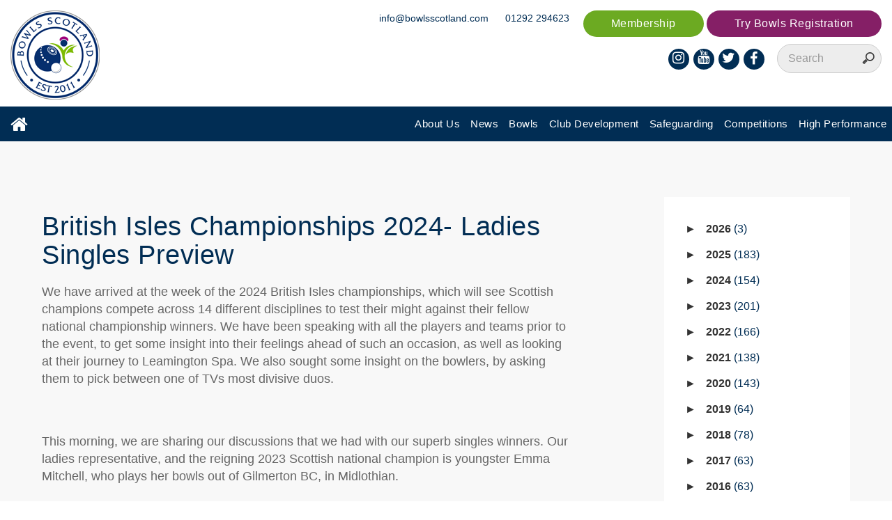

--- FILE ---
content_type: text/html; charset=utf-8
request_url: https://www.bowlsscotland.com/news/british-isles-championships-2024-ladies-singles-preview
body_size: 60686
content:

    <!doctype html>
    <html xmlns:umbraco="http://umbraco.org" lang="en">
    <head>
        <title>British Isles Championships 2024- Ladies Singles Preview | Bowls Scotland 2026</title>
    <meta name="description" />
        <meta charset="utf-8">
        <meta http-equiv="X-UA-Compatible" content="IE=edge">
        <meta name="viewport" content="width=device-width, initial-scale=1">
        <meta name="format-detection" content="telephone=no">
        <meta name="author" content="Microtech Digital">
        <link rel="shortcut icon" sizes="16x16 24x24 32x32 48x48 64x64" href="/icons/favicon.ico">

        <link rel="apple-touch-icon" sizes="57x57" href="/icons/favicon-57.png">
        <link rel="apple-touch-icon" sizes="72x72" href="/icons/favicon-72.png">
        <link rel="apple-touch-icon" sizes="114x114" href="/icons/favicon-114.png">
        <link rel="apple-touch-icon" sizes="120x120" href="/icons/favicon-120.png">
        <link rel="apple-touch-icon" sizes="144x144" href="/icons/favicon-144.png">
        <link rel="apple-touch-icon" sizes="152x152" href="/icons/favicon-152.png">
        <meta name="application-name" content="Bowls Scotland">
        <meta name="msapplication-TileImage" content="/icons/favicon-144.png">
        <meta name="msapplication-TileColor" content="#2A2A2A">
        <!--
              _                _            _           _ _       _ _        _
    _ __ ___ (_) ___ _ __ ___ | |_ ___  ___| |__     __| (_) __ _(_) |_ __ _| |
   | '_ ` _ \| |/ __| '__/ _ \| __/ _ \/ __| '_ \   / _` | |/ _` | | __/ _` | |
   | | | | | | | (__| | | (_) | ||  __/ (__| | | | | (_| | | (_| | | || (_| | |
   |_| |_| |_|_|\___|_|  \___/ \__\___|\___|_| |_|  \__,_|_|\__, |_|\__\__,_|_|
                                                            |___/
  -->
        <!-- Typekit -->
        <script src="https://use.typekit.net/lac4ggt.js"></script>
        <script>try { Typekit.load({ async: true }); } catch (e) { }</script>

        <link rel="stylesheet" href="/css/main.css?v3">
        <link rel="stylesheet" href="/css/font-awesome.css">

        <link rel="stylesheet" href="/js/cookieconsent/cookieconsent.css" media="print" onload="this.media='all'">

        


        <script src="/js/respond.min.js"></script>
    </head>
    <body>
        <form method="post" action="/news/british-isles-championships-2024-ladies-singles-preview" id="BodyForm">
<div class="aspNetHidden">
<input type="hidden" name="__EVENTTARGET" id="__EVENTTARGET" value="" />
<input type="hidden" name="__EVENTARGUMENT" id="__EVENTARGUMENT" value="" />
<input type="hidden" name="__VIEWSTATE" id="__VIEWSTATE" value="9ngEaUckACo/J6Gf7ayEChKTjgVBTzeDT2MsR2oO/Cneh5KI+phgcfEl4GwkZoJq4m/9x7uRQ6BSjoNx49UfK9DOKLi8qtBvllUDUSylyRNCm7uOO1x/mvP1/241wMwCMPQA4Lslfzn07M+7h+XjWZo11a9FzhbIv/ULXNITk5deFP8rnwrVHOIu8HO/GvyRKoMN+eX2MqkwGalhm9CRlaSRFL+bM76DByL2td6sBofINhhi3Im7YQSNDtVS5OtmbdjygEG+DtqX99nCKdK++g==" />
</div>

<script type="text/javascript">
//<![CDATA[
var theForm = document.forms['BodyForm'];
if (!theForm) {
    theForm = document.BodyForm;
}
function __doPostBack(eventTarget, eventArgument) {
    if (!theForm.onsubmit || (theForm.onsubmit() != false)) {
        theForm.__EVENTTARGET.value = eventTarget;
        theForm.__EVENTARGUMENT.value = eventArgument;
        theForm.submit();
    }
}
//]]>
</script>


<script src="/WebResource.axd?d=pynGkmcFUV13He1Qd6_TZNRUNP6oaaoUxAch4_9MfZ9fRFHhN3hLnb_LyJFEhRCIthRQ9Um3BJXxzLcPOB5mGw2&amp;t=638901572248157332" type="text/javascript"></script>


<script src="/ScriptResource.axd?d=D9drwtSJ4hBA6O8UhT6CQnubkyzKVoWMPpdAUWNDUbr-GIqY2DBVn7OrQ5PNUDu1gTOXktTWgYFlNd2UFlk_JNuTGs3itgyd4CvtJw3AmcDFY1aEjhjnfsBFaNBzyB40x0mxF_dUpVVtn74L8NKLupwJhnGSuxt4C7wP0I8F1bE1&amp;t=5c0e0825" type="text/javascript"></script>
<script type="text/javascript">
//<![CDATA[
if (typeof(Sys) === 'undefined') throw new Error('ASP.NET Ajax client-side framework failed to load.');
//]]>
</script>

<script src="/ScriptResource.axd?d=JnUc-DEDOM5KzzVKtsL1tZTCGCzShiHCtTLsE4V_fMnbpRR_fxEJoxn5oYCU0IJUj_UINjIpBfKqO8emnBfTTpQhEkWFvedDLTW6DBZEgRPZI2kFZtsV0O1igDs_gLsRpO4hSaoMcu8cDgh-YpVNZxSfVTE7aSrnc6FfIOQ73lzDercPPRPSQbY_gxIBW6sL0&amp;t=5c0e0825" type="text/javascript"></script>
            <script type="text/javascript">
//<![CDATA[
Sys.WebForms.PageRequestManager._initialize('ctl00$ctl00$ctl00$ContentPlaceHolderDefault$smUpdatePanels', 'BodyForm', ['tctl00$ctl00$ctl00$ContentPlaceHolderDefault$ContactForm_15$upnlForm','ContentPlaceHolderDefault_ContactForm_15_upnlForm','tctl00$ctl00$ctl00$ContentPlaceHolderDefault$TryBowlsForm_17$tryForm','ContentPlaceHolderDefault_TryBowlsForm_17_tryForm'], ['ctl00$ctl00$ctl00$ContentPlaceHolderDefault$ContactForm_15$btnSubmit','ContentPlaceHolderDefault_ContactForm_15_btnSubmit','ctl00$ctl00$ctl00$ContentPlaceHolderDefault$TryBowlsForm_17$btnSubmitTry','ContentPlaceHolderDefault_TryBowlsForm_17_btnSubmitTry'], [], 90, 'ctl00$ctl00$ctl00');
//]]>
</script>


            <section id="Header" >
                <div class="header">
                    <div class="row buffer-top">
                        <div class="col-xs-5 col-sm-4" style="margin-bottom: 1rem">
                            <a href="/">
                                <img src="/images/logo-header-2022.png" alt="Bowls Scotland" class="img-responsive" />
                            </a>
                        </div>
                        <div class="col-xs-7 col-sm-8">
                            <div class="row">
                                <ul class="topcta">
                                    <li><a href="https://bowlsscotland.azolve.com/Account.mvc/Login?ReturnUrl=%2fWorkbench.mvc%2fShow%2f73" target="_blank">Membership</a></li>
                                        <li><a class="btn btn-third" data-toggle="modal" data-target="#myModal2">Try Bowls Registration</a></li>
                                
                                </ul>
                                <ul class="links mob-hide">
                                    <li><a href="mailto:info@bowlsscotland.com">info@bowlsscotland.com</a></li>
                                    <li><a href="tel:+441292294623">01292 294623</a></li>
                                </ul>
								
								<div id="countdownC" style="display: none;float:right;">
									<div style="background-color: #012d54; border-radius:20px; padding-bottom: 1vw;max-height:50px; max-width:190px;min-width:190px;">

										<div style="color: #ffffff; font-size: 7px; font-weight: bold; text-align: center;padding:0;margin:0;"> Glasgow 2026 Commonwealth Games Begin In: </div>
										<div style="display: grid; grid-template-columns: repeat(4, 1fr); align-items: center; margin-left: 10%; margin-right: 10%; height:50px;">
											<div>
												<p style="color: #ffffff; font-size: 20px; font-weight: 300; text-align: center;padding:0;margin:0;" id="daysC">444</p>
												<p style="color: #ffffff; font-size: 7px; font-weight: bold; text-align: center;">Days</p>
											</div>
											<div>
												<p style="color: #ffffff; font-size: 20px; font-weight: 300; text-align: center;padding:0;margin:0;" id="hoursC">11</p>
												<p style="color: #ffffff; font-size: 7px; font-weight: bold; text-align: center;">Hours</p>
											</div>
											<div>
												<p style="color: #ffffff; font-size: 20px; font-weight: 300; text-align: center;padding:0;margin:0;" id="minutesC">24</p>
												<p style="color: #ffffff; font-size: 7px; font-weight: bold; text-align: center;">Minutes</p>
											</div>
											<div>
												<p style="color: #ffffff; font-size: 20px; font-weight: 300; text-align: center;padding:0;margin:0;" id="secondsC">56</p>
												<p style="color: #ffffff; font-size: 7px; font-weight: bold; text-align: center;">Seconds</p>
											</div>
										</div>
									</div>

									<script>

										window.addEventListener("load", resizeCountdown);

										window.addEventListener("resize", resizeCountdown);

										var endDate = new Date("July 23, 2026 21:26:00").getTime();

										var updateCountdown = setInterval(function () {

											var currentDateTime = new Date().getTime();
											var timeUntil = endDate - currentDateTime;

											var days = Math.floor(timeUntil / (1000 * 60 * 60 * 24));
											var hours = Math.floor((timeUntil % (1000 * 60 * 60 * 24)) / (1000 * 60 * 60));
											var minutes = Math.floor((timeUntil % (1000 * 60 * 60)) / (1000 * 60));
											var seconds = Math.floor((timeUntil % (1000 * 60)) / 1000);

											document.getElementById("daysC").innerHTML = days;
											document.getElementById("hoursC").innerHTML = hours;
											document.getElementById("minutesC").innerHTML = minutes;
											document.getElementById("secondsC").innerHTML = seconds;

										}, 1000);

										function resizeCountdown() {
											if (window.innerWidth > 560) {
												document.getElementById("countdownC").style.display = "none";

											}
											else if (window.innerWidth <= 560 && window.location.pathname === "/") {
												document.getElementById("countdownC").style.display = "block";
											}

										}

									</script>
								</div>
								
                            </div>
                        </div>

                        <div class="col-xs-12 col-sm-8 mobile-row">
                            

<div class="header-search">
    <input name="ctl00$ctl00$ctl00$ContentPlaceHolderDefault$TopSearch_2$txtSearch" type="search" id="txtSearch" placeholder="Search" />
</div>
<input type="submit" name="ctl00$ctl00$ctl00$ContentPlaceHolderDefault$TopSearch_2$btnSubmitSearch" value="" id="btnSubmitSearch" class="hidden" />

                            <div class="icons mob-hide-inline">
                                <ul class="links mob-show">
                                    <li><a class="btn btn-lg" href="mailto:info@bowlsscotland.com"><i class="fa fa-envelope" aria-hidden="true"></i></a></li>
                                    <li><a class="btn btn-lg" href="tel:+441292294623"><i class="fa fa-phone" aria-hidden="true"></i></a></li>
                                </ul>
                                <div class="facebook">
                                    <a class="btn btn-lg" href="https://www.facebook.com/BowlsScotland/" target="_blank">
                                        <i class="fa fa-facebook "></i>
                                    </a>
                                </div>
                                <div class="twitter">
                                    <a class="btn btn-lg" href="https://twitter.com/BowlsScotland" target="_blank">
                                        <i class="fa fa-twitter"></i>
                                    </a>
                                </div>
                                <div class="youtube">
                                    <a class="btn btn-lg" href="https://www.youtube.com/channel/UCGcj0B0aUI49LrqPwfaWZTA" target="_blank">
                                        <i class="fa fa-youtube"></i>
                                    </a>
                                </div>
                                <div class="instagram">
                                    <a class="btn btn-lg" href="https://www.instagram.com/bowlsscotland/" target="_blank">
                                        <i class="fa fa-instagram"></i>
                                    </a>
                                </div>
                            </div>
                        </div>
                    </div>
                </div>

                <nav class="navbar navbar-default">
                    <div class="inner">
                        <div class="navbar-header">
                            <button type="button" class="navbar-toggle collapsed" data-toggle="collapse" data-target="#bs-example-navbar-collapse-1" aria-expanded="false">
                                <span class="sr-only">Toggle navigation</span>
                                <span class="icon-bar"></span>
                                <span class="icon-bar"></span>
                                <span class="icon-bar"></span>
                            </button>
                            <a class="navbar-brand mob-hide" href="/"><i class="fa fa-home fa-lg"></i></a>
                            <ul class="icon-nav mob-show">
                                <li><a class="btn btn-lg" href="/"><i class="fa fa-home fa-lg"></i></a></li>
                                <li><a class="btn btn-lg" href="https://www.facebook.com/BowlsScotland/" target="_blank"><i class="fa fa-facebook "></i></a></li>
                                <li><a class="btn btn-lg" href="https://twitter.com/BowlsScotland" target="_blank"><i class="fa fa-twitter"></i></a></li>
                                <li><a class="btn btn-lg" href="https://www.youtube.com/channel/UCGcj0B0aUI49LrqPwfaWZTA" target="_blank"><i class="fa fa-youtube"></i></a></li>
                                <li><a class="btn btn-lg" href="https://www.instagram.com/bowlsscotland/" target="_blank"><i class="fa fa-instagram"></i></a></li>
                            </ul>
                        </div>

                        <div class="collapse navbar-collapse" id="bs-example-navbar-collapse-1">
                            <ul class="nav navbar-nav navbar-right">

                                <li class="dropdown">
                                    <a href="/about-us" class="dropdown-toggle mob-show" data-toggle="dropdown" aria-haspopup="true" aria-expanded="false">About Us</a>
                                    <a href="/about-us" class="dropdown-toggle mob-hide" aria-haspopup="true" aria-expanded="false">About Us</a>
                                    <ul class="dropdown-menu">
                                        <li class="mob-show"><a href="/about-us">About Us</a></li>
                                        <li>
            <a href="/about-us/meet-the-staff">Meet The Staff</a>
        </li>
        <li>
            <a href="/about-us/meet-the-board">Meet The Board</a>
        </li>
        <li>
            <a href="/about-us/bowls-scotland-strategy">Bowls Scotland Strategy</a>
        </li>
        <li>
            <a href="/about-us/presidents-honorary-members-and-chairs">Presidents, Honorary Members and Chairs</a>
        </li>
        <li>
            <a href="/about-us/district-coordinators">District Coordinators</a>
        </li>
        <li>
            <a href="/about-us/district-youth-co-ordinators">District Youth Co-Ordinators</a>
        </li>
        <li>
            <a href="/about-us/partners">Partners</a>
        </li>
        <li>
            <a href="/about-us/mental-health-and-wellbeing">Mental Health and Wellbeing</a>
        </li>
        <li>
            <a href="/about-us/umpires">Umpires</a>
        </li>
        <li>
            <a href="/about-us/data-protection">Data Protection</a>
        </li>
        <li>
            <a href="/about-us/agm">AGM</a>
        </li>
        <li>
            <a href="/about-us/sustainability">Sustainability</a>
        </li>

                                    </ul>
                                </li>

                                <li><a href="/news">News</a></li>

                                <li class="dropdown">
                                    <a href="#" class="dropdown-toggle mob-show" data-toggle="dropdown" aria-haspopup="true" aria-expanded="false">Bowls</a>
                                    <a href="#" class="dropdown-toggle mob-hide" data-toggle="dropdown" aria-haspopup="true" aria-expanded="false">Bowls</a>
                                    <ul class="dropdown-menu">
                                        <li>
            <a href="/bowls/bowls-basics">Bowls Basics</a>
        </li>
                                        <li><a href="/club-finder">Club Finder</a></li>
                                    </ul>
                                </li>

                                <li class="dropdown">
                                    <a href="/club-development" class="dropdown-toggle mob-show" data-toggle="dropdown" aria-haspopup="true" aria-expanded="false">Club Development</a>
                                    <a href="/club-development" class="dropdown-toggle mob-hide" aria-haspopup="true" aria-expanded="false">Club Development</a>
                                    <ul class="dropdown-menu">
                                        <li class="mob-show"><a href="/club-development">Club Development</a></li>
                                        <li>
            <a href="/club-development/try-bowls">Try Bowls</a>
        </li>
        <li>
            <a href="/club-development/bowlsmark">BowlsMark</a>
        </li>
        <li>
            <a href="/club-development/club-support-guide">Club Support Guide</a>
        </li>
        <li>
            <a href="/club-development/annual-calendar">Annual Calendar</a>
        </li>
        <li>
            <a href="/club-development/coaching">Coaching</a>
        </li>
        <li>
            <a href="/club-development/volunteering">Volunteering</a>
        </li>
        <li>
            <a href="/club-development/funding">Funding</a>
        </li>
        <li>
            <a href="/club-development/online-membership">Online Membership</a>
        </li>
                                    </ul>
                                </li>

                                <li class="dropdown">
                                    <a href="/safeguarding" class="dropdown-toggle mob-show" data-toggle="dropdown" aria-haspopup="true" aria-expanded="false">Safeguarding</a>
                                    <a href="/safeguarding" class="dropdown-toggle mob-hide" aria-haspopup="true" aria-expanded="false">Safeguarding</a>
                                    <ul class="dropdown-menu">
                                        <li class="mob-show"><a href="/safeguarding">Safeguarding</a></li>
                                        <li>
            <a href="/safeguarding/child-protection-workshop-dates">Child Protection Workshop Dates</a>
        </li>
        <li>
            <a href="/safeguarding/safeguarding-information-downloads">Safeguarding Information &amp; Downloads</a>
        </li>
        <li>
            <a href="/safeguarding/changes-to-pvg-legislation">Changes to PVG Legislation</a>
        </li>
                                    </ul>
                                </li>

                                <li class="dropdown">
                                    <a href="/competitions" class="dropdown-toggle mob-show" data-toggle="dropdown" aria-haspopup="true" aria-expanded="false">Competitions</a>
                                    <a href="/competitions" class="dropdown-toggle mob-hide" aria-haspopup="true" aria-expanded="false">Competitions</a>
                                    <ul class="dropdown-menu">
                                        <li class="mob-show"><a href="/competitions">Competitions</a></li>
                                        <li>
            <a href="/competitions/international">International</a>
        </li>
        <li>
            <a href="/competitions/national">National</a>
        </li>
        <li>
            <a href="/competitions/tournament-licenses">Tournament Licenses</a>
        </li>
        <li>
            <a href="/competitions/rules">Rules</a>
        </li>
        <li>
            <a href="/competitions/calendar-of-events">Calendar of Events</a>
        </li>
        <li>
            <a href="/competitions/previous-winners">Previous Winners</a>
        </li>
                                    </ul>
                                </li>

                                <li class="dropdown">
                                    <a href="/high-performance" class="dropdown-toggle mob-show" data-toggle="dropdown" aria-haspopup="true" aria-expanded="false">High Performance</a>
									<a href="/high-performance" class="dropdown-toggle mob-hide" aria-haspopup="true" aria-expanded="false">High Performance</a>
                                    <ul class="dropdown-menu">
										<li class="mob-show"><a href="/high-performance">High Performance</a></li>
                                        <li>
            <a href="/high-performance/drive-to-success-player-pathway">Drive to Success - Player Pathway</a>
        </li>
        <li>
            <a href="/high-performance/selection-policy">Selection Policy</a>
        </li>
        <li>
            <a href="/high-performance/para-bowls">Para Bowls</a>
        </li>
        <li>
            <a href="/high-performance/commonwealth-games">Commonwealth Games</a>
        </li>
        <li>
            <a href="/high-performance/anti-doping">Anti-Doping</a>
        </li>
                                    </ul>
                                </li>
                            </ul>
                        </div>
                    </div>
                </nav>

                
            </section>

            

            

            

            
    <section class="bg-grey-light">
        <div class="wrapper">
            <div class="row buffer-lg">
                <div class="col-sm-8 text-block">
                    
                    <h1>British Isles Championships 2024- Ladies Singles Preview</h1>
<!DOCTYPE html>
<html xmlns:umbraco="http://umbraco.org">
<head>
</head>
<body>
<p>We have arrived at the week of the 2024 British Isles championships, which will see Scottish champions compete across 14 different disciplines to test their might against their fellow national championship winners. We have been speaking with all the players and teams prior to the event, to get some insight into their feelings ahead of such an occasion, as well as looking at their journey to Leamington Spa. We also sought some insight on the bowlers, by asking them to pick between one of TVs most divisive duos.</p>
<p> </p>
<p>This morning, we are sharing our discussions that we had with our superb singles winners. Our ladies representative, and the reigning 2023 Scottish national champion is youngster Emma Mitchell, who plays her bowls out of Gilmerton BC, in Midlothian.</p>
<p> </p>
<p>Similar to all of our other competitors, it was Emma’s family who first introduced her to the world of bowls over ten years ago, with her dad, and older brothers also competing at a high level. Emma recalled how she knew that when watching and supporting her family, it would not be long before she joined them on the green.</p>
<p> </p>
<p>When asked about her route to victory at Northfield, Emma explained how it was her first time winning her district’s ladies singles qualifier, so she was incredibly pleased with just qualifying in the first place. She then detailed the purple patch of form that she found during the National finals, which allowed her to get over the line. To win a national title is a fantastic achievement at any point, though it has to be said that lifting the ladies singles title at just 19-years-old, is a remarkable feat.</p>
<p> </p>
<p>Emma also expressed delight, and excitement regarding this week at Leamington Spa. Here’s what she had to say:</p>
<p> </p>
<p><strong><em>“I cannot wait for this experience; I’m really looking forward to representing my country”.</em></strong></p>
<p><strong><em> </em></strong></p>
<p>We also had the chance to ask Emma about her first year in the USA, as she completes her footballing scholarship, in Connecticut, during the academic year. Showing her versatility as a sportsperson, Emma conveyed her enjoyment so far, across the pond. She touched on the new environment, which she absolutely loves, as well as the challenges she faces while playing. When it comes to transferable skills that she has developed as a result of her scholarship, Emma highlighted patience, and adaptability as two of the most pivotal assets that she has worked on.</p>
<p> </p>
<p>The Midlothian bowler was unable to pin her favourite bowler, citing that there are too many to choose from, while she also opted for Dec, over his co-part Ant.</p>
<p> </p>
<p><strong>Emma will be in action in the very first session of the first day (26<sup>th</sup> June, 09:30) where she will face Ireland’s Sarah Kelly in the semi-finals.</strong></p>
</body>
</html>

                    <div class="row buffer-md">
                        <a href="/news" role="button" class="btn-secondary">Back to News</a>
                    </div>
                </div>
                <aside class="col-sm-3 fr">

                    <div class="row">
                        <ul class="archive">
                <li>
                    <label class="tree-toggle">2026 <span class="post-count">3</span></label>
                    <ul class="tree">
                                <li>
                                    <label class="tree-toggle">January <span class="post-count">3</span></label>
                                    <ul class="tree">
                                                <li><a href="/news/save-the-date-2026-national-try-bowls-weekend">Save The Date – 2026 National Try Bowls Weekend</a></li>
                                                <li><a href="/news/bowls-scotland-recognised-in-sme-awards">Bowls Scotland recognised in Scottish Enterprise Awards 2025</a></li>
                                                <li><a href="/news/2025-try-bowls-survey-results">2025 Try Bowls Survey Results</a></li>
                                    </ul>
                                </li>

                    </ul>
                </li>
                <li>
                    <label class="tree-toggle">2025 <span class="post-count">183</span></label>
                    <ul class="tree">
                                <li>
                                    <label class="tree-toggle">January <span class="post-count">7</span></label>
                                    <ul class="tree">
                                                <li><a href="/news/gemma-whitehouse-appointed-events-manager">Gemma Whitehouse appointed Events Manager</a></li>
                                                <li><a href="/news/2025-try-bowls-activator-recruitment">2025 Try Bowls Activator Recruitment</a></li>
                                                <li><a href="/news/drive-to-success-podium-pathway-para-open-pairs-events">Drive to Success Podium Pathway: Para Open Pairs Events</a></li>
                                                <li><a href="/news/national-gents-u25-pairs-competition-named-after-andy-meekison">National Gents U25 Pairs competition named after Andy Meekison</a></li>
                                                <li><a href="/news/wes-pollock-obituary">Wes Pollock Obituary</a></li>
                                                <li><a href="/news/national-volunteer-award-profile-ann-duncan">National Volunteer Award Profile - Ann Bennett Duncan</a></li>
                                                <li><a href="/news/january-2025-e-newsletter">January 2025 E-Newsletter</a></li>
                                    </ul>
                                </li>
                                <li>
                                    <label class="tree-toggle">February <span class="post-count">9</span></label>
                                    <ul class="tree">
                                                <li><a href="/news/mental-health-charter-action-plan">Mental Health Charter Action Plan</a></li>
                                                <li><a href="/news/2025-time-to-talk-day-steve-key-qa">2025 Time to Talk Day: Steve Key Q&amp;A</a></li>
                                                <li><a href="/news/katherine-ord-appointed-performance-co-ordinator">Katherine Ord appointed Performance Co-Ordinator</a></li>
                                                <li><a href="/news/disability-landscape-survey">Disability Landscape Survey</a></li>
                                                <li><a href="/news/national-volunteer-award-profile-zoe-kane">National Volunteer Award Profile - Zoe Kane</a></li>
                                                <li><a href="/news/2024-try-bowls-survey-results">2024 Try Bowls Survey results</a></li>
                                                <li><a href="/news/erskine-veterans-charity-to-partner-bowls-scotland-e-newsletter-in-2025">Erskine Veterans Charity to partner Bowls Scotland E-Newsletter in 2025</a></li>
                                                <li><a href="/news/trysomethingnew-ibca">#TrySomethingNew Introduction to Bowls Coaching Award </a></li>
                                                <li><a href="/news/february-2025-e-newsletter">February 2025 E-Newsletter </a></li>
                                    </ul>
                                </li>
                                <li>
                                    <label class="tree-toggle">March <span class="post-count">15</span></label>
                                    <ul class="tree">
                                                <li><a href="/news/vacancy-assistant-secretary-scottish-bowls-umpiring-committee">Vacancy - Assistant Secretary, Scottish Bowls Umpiring Committee</a></li>
                                                <li><a href="/news/2025-international-womens-day-jess-earl-qa">2025 International Women&#39;s Day - Jess Earl Q&amp;A</a></li>
                                                <li><a href="/news/2025-international-womens-day-beth-riva-qa">2025 International Women&#39;s Day - Beth Riva Q&amp;A</a></li>
                                                <li><a href="/news/2025-international-womens-day-barbara-weir-qa">2025 International Women&#39;s Day - Barbara Weir Q&amp;A</a></li>
                                                <li><a href="/news/2025-club-development-forums">2025 Club Development Forums</a></li>
                                                <li><a href="/news/new-bowls-scotland-online-shop-launched">New Bowls Scotland Online Shop launched</a></li>
                                                <li><a href="/news/vacancy-membership-administration-officer-1">Vacancy - Membership &amp; Administration Officer</a></li>
                                                <li><a href="/news/vacancy-safeguarding-administration-officer">Vacancy - Safeguarding &amp; Administration Officer</a></li>
                                                <li><a href="/news/2024-nationals-waste-report">Change Waste Recycling and Bowls Scotland divert all waste from landfill during 2024 National Championships</a></li>
                                                <li><a href="/news/2025-national-championships-volunteer-recruitment">2025 National Championships - Volunteer Recruitment</a></li>
                                                <li><a href="/news/glasgow-2026-bowls-selection-policy-released">Glasgow 2026 Bowls Selection Policy released</a></li>
                                                <li><a href="/news/castle-water-and-bowls-scotland-team-up-for-world-water-day-2025">Castle Water and Bowls Scotland team up for World Water Day 2025</a></li>
                                                <li><a href="/news/alloway-bc-qa">The Benefits of Bowls - Q&amp;A with Alloway BC&#39;s Beryl Black</a></li>
                                                <li><a href="/news/club-facility-survey-results">Club Facility Survey Results</a></li>
                                                <li><a href="/news/march-2025-e-newsletter">March 2025 E-Newsletter</a></li>
                                    </ul>
                                </li>
                                <li>
                                    <label class="tree-toggle">April <span class="post-count">12</span></label>
                                    <ul class="tree">
                                                <li><a href="/news/northern-bc-club-story">Northern BC Edinburgh, Club Story</a></li>
                                                <li><a href="/news/vacancy-international-selectors">Vacancy - International Selectors</a></li>
                                                <li><a href="/news/scotland-v-ireland-para-test-match-team-announcement-1">Scotland v Ireland Para Test Match team announcement</a></li>
                                                <li><a href="/news/foxley-bc-club-story">Foxley BC, Club Story</a></li>
                                                <li><a href="/news/bowls-scotland-support-sds-parasport-festivals">Bowls Scotland support SDS Parasport Festivals</a></li>
                                                <li><a href="/news/mary-wilson-qa">Mary Wilson Q&amp;A</a></li>
                                                <li><a href="/news/peebles-bc-club-story-1">Peebles BC Club Story</a></li>
                                                <li><a href="/news/vacancy-pathway-lead">Vacancy - Pathway Lead</a></li>
                                                <li><a href="/news/club-development-forums-review">Club Development Forums Review</a></li>
                                                <li><a href="/news/2025-podium-open-draws-released">2025 Podium Open draws released</a></li>
                                                <li><a href="/news/2025-presidents-message">2025 Presidents Message</a></li>
                                                <li><a href="/news/april-2025-e-newsletter">April 2025 E-Newsletter</a></li>
                                    </ul>
                                </li>
                                <li>
                                    <label class="tree-toggle">May <span class="post-count">19</span></label>
                                    <ul class="tree">
                                                <li><a href="/news/bowls-blether">Bowls Blether</a></li>
                                                <li><a href="/news/andy-meekison-gents-u25-pairs-linda-brennan-ladies-u25-pairs-draws-released">Andy Meekison Gents U25 Pairs &amp; Linda Brennan Ladies U25 Pairs draws released</a></li>
                                                <li><a href="/news/scotland-v-ireland-para-test-match-day-one-report">Scotland v Ireland Para Test Match - Day One Report</a></li>
                                                <li><a href="/news/scotland-v-ireland-para-test-match-day-two-report">Scotland v Ireland Para Test Match - Day Two Report</a></li>
                                                <li><a href="/news/national-volunteer-award-profile-annette-wilson">National Volunteer Award Profile - Annette Wilson</a></li>
                                                <li><a href="/news/international-selectors-appointed">International Selectors appointed</a></li>
                                                <li><a href="/news/sarah-roberts-and-leah-hunter-win-2025-linda-brennan-ladies-u25-pairs">Sarah Roberts and Leah Hunter win 2025 Linda Brennan Ladies U25 Pairs</a></li>
                                                <li><a href="/news/calvin-bogie-and-stewart-mcalees-win-2025-andy-meekison-gents-u25-pairs">Calvin Bogie and Stewart McAlees win 2025 Andy Meekison Gents U25 Pairs</a></li>
                                                <li><a href="/news/2025-podium-open-para-pairs-results">2025 Podium Open Para Pairs Results</a></li>
                                                <li><a href="/news/2025-podium-open-3-bowl-pairs-results">2025 Podium Open 3-Bowl Pairs Results</a></li>
                                                <li><a href="/news/2025-podium-open-triples-results">2025 Podium Open Triples Results</a></li>
                                                <li><a href="/news/cardonald-bowling-club-attract-100plus-new-members">Cardonald Bowling Club attract 100+ new members</a></li>
                                                <li><a href="/news/bowlsmark-gold-case-study-strathmiglo-bc">BowlsMark Gold Case Study: Strathmiglo BC</a></li>
                                                <li><a href="/news/ray-fyfe-obituary">Ray Fyfe Obituary</a></li>
                                                <li><a href="/news/2025-podium-open-2-bowl-pairs-results">2025 Podium Open 2-Bowl Pairs Results</a></li>
                                                <li><a href="/news/coach-education-subsidy-fund-investment-increased">Coach Education Subsidy Fund - Investment Increased</a></li>
                                                <li><a href="/news/bowlsmark-gold-case-study-alloway-bc">BowlsMark Gold Case Study: Alloway BC</a></li>
                                                <li><a href="/news/wendy-purdie-appointed-pathway-lead">Wendy Purdie appointed Pathway Lead</a></li>
                                                <li><a href="/news/may-2025-e-newsletter">May 2025 E-Newsletter</a></li>
                                    </ul>
                                </li>
                                <li>
                                    <label class="tree-toggle">June <span class="post-count">17</span></label>
                                    <ul class="tree">
                                                <li><a href="/news/2026-accountant-tender">2026 Accountant Tender</a></li>
                                                <li><a href="/news/2025-national-championships-pre-sale-tickets">2025 National Championships - Pre-sale Tickets</a></li>
                                                <li><a href="/news/players-announced-for-2025-international-assessment-weekend">Players announced for 2025 International Assessment Weekend</a></li>
                                                <li><a href="/news/national-volunteer-award-profile-james-fernie">National Volunteer Award Profile - James Fernie</a></li>
                                                <li><a href="/news/para-pd-open-pairs-para-vi-open-pairs-draws-released">Para PD Open Pairs &amp; Para VI Open Pairs draws released</a></li>
                                                <li><a href="/news/u16-open-pairs-scottish-cup-u18-open-triples-draws-released">U16 Open Pairs &amp; Scottish Cup U18 Open Triples draws released</a></li>
                                                <li><a href="/news/players-announced-for-2025-u18-international-assessment-day">Players announced for 2025 U18 International Assessment Day</a></li>
                                                <li><a href="/news/disability-development-plan-launched">Disability Development Plan launched</a></li>
                                                <li><a href="/news/bowl-official-film">Students support Braid BC with BOWL Official Film</a></li>
                                                <li><a href="/news/international-squad-announced-for-2025">International Squad announced for 2025</a></li>
                                                <li><a href="/news/sam-mcclue-jamie-mccarry-and-shaun-mccarry-win-2025-scottish-cup-u18-triples">Sam McClue, Jamie McCarry and Shaun McCarry win 2025 Scottish Cup U18 Triples</a></li>
                                                <li><a href="/news/motherwell-miners-bowling-club-champion-inclusion">Motherwell Miners Bowling Club champion Inclusion</a></li>
                                                <li><a href="/news/bowlsblether-marchmount-bc">#BowlsBlether Community Events - Marchmount BC</a></li>
                                                <li><a href="/news/scotland-team-announced-for-2025-para-home-nations">Scotland team announced for 2025 Para Home Nations</a></li>
                                                <li><a href="/news/scotland-team-announced-for-2025-british-bowls-internationals">Scotland team announced for 2025 British Bowls Internationals</a></li>
                                                <li><a href="/news/2025-british-bowls-championships-preview">2025 British Bowls Championships preview</a></li>
                                                <li><a href="/news/june-2025-e-newsletter">June 2025 E-Newsletter</a></li>
                                    </ul>
                                </li>
                                <li>
                                    <label class="tree-toggle">July <span class="post-count">19</span></label>
                                    <ul class="tree">
                                                <li><a href="/news/2025-national-championships-stage-one-stars-david-kelly">2025 National Championships - Stage One Stars: David Kelly</a></li>
                                                <li><a href="/news/scotland-team-announced-for-2025-youth-internationals">Scotland team announced for 2025 Youth Internationals</a></li>
                                                <li><a href="/news/coach-education-vlog">Coach Education Vlog</a></li>
                                                <li><a href="/news/2025-national-championships-stage-one-stars-ross-young">2025 National Championships - Stage One Stars: Ross Young</a></li>
                                                <li><a href="/news/2025-national-championships-stage-one-stars-pauline-wilson">2025 National Championships - Stage One Stars: Pauline Wilson</a></li>
                                                <li><a href="/news/scotland-team-announced-for-2025-australia-and-wales-test-matches">Scotland team announced for 2025 Australia and Wales test matches</a></li>
                                                <li><a href="/news/scotland-team-announced-for-2025-atlantic-international-challenge">Scotland team announced for 2025 Atlantic International Challenge</a></li>
                                                <li><a href="/news/2025-national-championships-stage-one-stars-jessica-young">2025 National Championships: Stage One Stars - Jessica Young</a></li>
                                                <li><a href="/news/scotland-team-announced-for-2025-world-cup">Scotland team announced for 2025 World Cup</a></li>
                                                <li><a href="/news/2025-national-championships-stage-1-stars-christine-tennant-and-keith-shuttleworth">2025 National Championships – Stage 1 stars: Christine Tennant and Keith Shuttleworth</a></li>
                                                <li><a href="/news/scotland-team-announced-for-2025-hong-kong-china-test-match">Scotland team announced for 2025 Hong Kong, China test match</a></li>
                                                <li><a href="/news/bowls-scotland-to-live-stream-all-eight-days-of-2025-national-championships">Bowls Scotland to live stream all eight days of 2025 National Championships</a></li>
                                                <li><a href="/news/brian-williams-and-mark-kerr-win-2025-european-open">Brian Williams and Mark Kerr win 2025 European Open</a></li>
                                                <li><a href="/news/2025-british-bowls-u18-internationals-day-one-report">2025 British Bowls U18 Internationals - Day One Report</a></li>
                                                <li><a href="/news/2025-british-bowls-u18-internationals-day-two-report">2025 British Bowls U18 Internationals - Day Two Report</a></li>
                                                <li><a href="/news/thornhill-bc-raise-4-500-in-24-hour-bowling-match">Thornhill BC raise &#163;4,500 in 24-hour bowling match</a></li>
                                                <li><a href="/news/commonwealth-games-medallists-celebration-at-the-2025-national-championships">Commonwealth Games Medallists Celebration at the 2025 National Championships</a></li>
                                                <li><a href="/news/national-volunteer-award-profile-janice-maxwell">National Volunteer Award Profile - Janice Maxwell</a></li>
                                                <li><a href="/news/july-2025-e-newsletter">July 2025 E-Newsletter</a></li>
                                    </ul>
                                </li>
                                <li>
                                    <label class="tree-toggle">August <span class="post-count">17</span></label>
                                    <ul class="tree">
                                                <li><a href="/news/tender-for-bowls-scotland-official-kit-supplier">Tender for Bowls Scotland Official Kit Supplier</a></li>
                                                <li><a href="/news/inchture-bc-celebrate-ann-milton">Inchture BC celebrate Ann Milton, 2025 Over-55 Ladies National Champion</a></li>
                                                <li><a href="/news/players-announced-for-2025-u25-international-assessment-day">Players announced for 2025 U25 International Assessment Day</a></li>
                                                <li><a href="/news/mother-and-daughter-lyn-and-rebecca-houston-win-2025-bowls-scotland-ladies-pairs">Mother and daughter, Lyn and Rebecca Houston win 2025 Bowls Scotland Ladies Pairs</a></li>
                                                <li><a href="/news/2025-andy-houston-youth-county-finals-preview">2025 Andy Houston Youth County Finals preview</a></li>
                                                <li><a href="/news/2025-gents-and-ladies-national-top-10-finals-preview">2025 Gents and Ladies National Top 10 Finals preview</a></li>
                                                <li><a href="/news/scotland-team-announced-for-2025-british-bowls-u25-internationals">Scotland team announced for 2025 British Bowls U25 Internationals</a></li>
                                                <li><a href="/news/scotland-v-hong-kong-china-day-one-report">Scotland v Hong Kong China - Day One Report</a></li>
                                                <li><a href="/news/scotland-v-hong-kong-day-two-report">SCOTLAND V HONG KONG – DAY TWO REPORT </a></li>
                                                <li><a href="/news/scotland-v-hong-kong-day-three-report">SCOTLAND V HONG KONG – DAY THREE REPORT </a></li>
                                                <li><a href="/news/falkirk-falcons-win-2025-bowls-scotland-gents-national-top-10">Falkirk Falcons win 2025 Bowls Scotland Gents National Top 10</a></li>
                                                <li><a href="/news/allsorts-triumph-in-2025-bowls-scotland-ladies-national-top-10">Allsorts triumph in 2025 Bowls Scotland Ladies National Top 10</a></li>
                                                <li><a href="/news/megan-sproat-and-danny-stevenson-to-represent-scotland-at-2025-bowls-europe-u25-singles">Megan Sproat and Danny Stevenson to represent Scotland at 2025 Bowls Europe U25 Singles</a></li>
                                                <li><a href="/news/202526-andy-meekison-gents-u25-pairs-linda-brennan-ladies-u25-pairs-preview">2025/26 Andy Meekison Gents U25 Pairs &amp; Linda Brennan Ladies U25 Pairs preview</a></li>
                                                <li><a href="/news/august-2025-e-newsletter">August 2025 E-Newsletter</a></li>
                                                <li><a href="/news/kieran-dodds-and-danny-stevenson-win-202526-andy-meekison-gents-u25-pairs">Kieran Dodds and Danny Stevenson win 2025/26 Andy Meekison Gents U25 Pairs</a></li>
                                                <li><a href="/news/megan-sproat-and-rachel-pirie-win-202526-linda-brennan-ladies-u25-pairs">Megan Sproat and Rachel Pirie win 2025/26 Linda Brennan Ladies U25 Pairs</a></li>
                                    </ul>
                                </li>
                                <li>
                                    <label class="tree-toggle">September <span class="post-count">24</span></label>
                                    <ul class="tree">
                                                <li><a href="/news/marchmount-bc-charity-bowl-a-thon">Marchmount BC charity bowl-a-thon</a></li>
                                                <li><a href="/news/2025-scotland-v-wales-test-match-underway">2025 Scotland v Wales Test Match underway</a></li>
                                                <li><a href="/news/scotland-v-wales-day-one-report">Scotland v Wales - Day One Report</a></li>
                                                <li><a href="/news/scotland-v-wales-day-two-report">Scotland v Wales - Day Two Report</a></li>
                                                <li><a href="/news/lewis-maclellan-and-fynn-van-wordragen-win-2025-alan-michie-under-16-open-pairs">Lewis MacLellan and Fynn Van Wordragen win 2025 Alan Michie Under 16 Open Pairs</a></li>
                                                <li><a href="/news/2025-bowls-europe-under-25-singles-day-one-report">2025 Bowls Europe Under 25 Singles - Day One Report</a></li>
                                                <li><a href="/news/2025-bowls-europe-under-25-singles-day-two-report">2025 Bowls Europe Under 25 Singles - Day Two Report</a></li>
                                                <li><a href="/news/2025-bowls-europe-under-25-singles-day-three-report">2025 Bowls Europe Under 25 Singles - Day Three Report</a></li>
                                                <li><a href="/news/nva-profile-renata-iannetta">National Volunteer Award Profile - Renata Iannetta</a></li>
                                                <li><a href="/news/2025-british-bowls-u25-internationals-day-one-report">2025 British Bowls U25 Internationals - Day One Report</a></li>
                                                <li><a href="/news/2025-british-bowls-u25-internationals-day-two-report">2025 British Bowls U25 Internationals - Day Two Report</a></li>
                                                <li><a href="/news/2025-world-bowls-champion-of-champions-preview-iain-mclean-jaclyn-neil-qa">2025 World Bowls Champion of Champions Preview - Iain McLean &amp; Jaclyn Neil Q&amp;A</a></li>
                                                <li><a href="/news/2025-atlantic-international-challenge-day-one-report">2025 Atlantic International Challenge - Day One Report</a></li>
                                                <li><a href="/news/2025-world-bowls-champion-of-champions-day-one-report">2025 World Bowls Champion of Champions - Day One Report</a></li>
                                                <li><a href="/news/2025-atlantic-international-challenge-day-two-report">2025 Atlantic International Challenge - Day Two Report</a></li>
                                                <li><a href="/news/2025-world-bowls-champion-of-champions-day-two-report">2025 World Bowls Champion of Champions - Day Two Report</a></li>
                                                <li><a href="/news/2025-atlantic-international-challenge-day-three-report">2025 Atlantic International Challenge - Day Three Report</a></li>
                                                <li><a href="/news/2025-world-bowls-champion-of-champions-day-three-report">2025 World Bowls Champion of Champions - Day Three Report</a></li>
                                                <li><a href="/news/2025-atlantic-international-challenge-day-four-report">2025 Atlantic International Challenge - Day Four Report</a></li>
                                                <li><a href="/news/2025-world-bowls-champion-of-champions-day-four-report">2025 World Bowls Champion of Champions - Day Four Report</a></li>
                                                <li><a href="/news/2025-atlantic-international-challenge-day-five-report">2025 Atlantic International Challenge - Day Five Report</a></li>
                                                <li><a href="/news/2025-world-bowls-champion-of-champions-day-five-report">2025 World Bowls Champion of Champions - Day Five Report</a></li>
                                                <li><a href="/news/securing-the-future-of-the-national-centre-for-bowling">Securing the future of the National Centre for Bowling</a></li>
                                                <li><a href="/news/september-2025-e-newsletter">September 2025 E-Newsletter</a></li>
                                    </ul>
                                </li>
                                <li>
                                    <label class="tree-toggle">October <span class="post-count">19</span></label>
                                    <ul class="tree">
                                                <li><a href="/news/ndo-2025-season-highlights-holly">National Development Officer 2025 Season Highlights. Holly Hamilton - West of Scotland</a></li>
                                                <li><a href="/news/bowlsmark-gold-case-study-laurieston-bc">BowlsMark Gold Case Study: Laurieston BC</a></li>
                                                <li><a href="/news/swis-week-megan-sproat-qa">Scottish Women and Girls in Sport Week - Megan Sproat Q&amp;A</a></li>
                                                <li><a href="/news/ndo-2025-season-highlights-alan">National Development Officer 2025 Season Highlights. Alan McDonald - North of Scotland</a></li>
                                                <li><a href="/news/swis-week-maree-todd-attends-scotland-v-australia-test">Scottish Women and Girls in Sport Week – Maree Todd attends Scotland v Australia Test</a></li>
                                                <li><a href="/news/2025-world-mh-day-john-wardrope-qa">2025 World Mental Health Day – John Wardrope Q&amp;A</a></li>
                                                <li><a href="/news/swis-week-emma-macleod-qa">Scottish Women and Girls in Sport Week - Emma MacLeod Q&amp;A</a></li>
                                                <li><a href="/news/pre-agm-member-engagement-evenings">Pre-AGM Member Engagement Evenings</a></li>
                                                <li><a href="/news/ndo-2025-season-highlights-stuart-b">National Development Officer 2025 Season Highlights. Stuart Bell - East of Scotland</a></li>
                                                <li><a href="/news/vacancy-coach-volunteer-manager-1">Vacancy - Coach &amp; Volunteer Manager</a></li>
                                                <li><a href="/news/lossiemouth-bc-club-story-1">Lossiemouth BC Club Story</a></li>
                                                <li><a href="/news/2026-calendar-of-events">2026 Calendar of Events</a></li>
                                                <li><a href="/news/ddo-2025-season-highlights">Disability Development Officer 2025 Season Highlights - Stuart Chesby</a></li>
                                                <li><a href="/news/national-volunteer-award-profile-tam-adams">National Volunteer Award Profile - Tam Adams</a></li>
                                                <li><a href="/news/2025-hong-kong-classic-team-announcement">2025 Hong Kong Classic team announcement</a></li>
                                                <li><a href="/news/braid-bc-community-club-story">Braid BC – Community Club Story</a></li>
                                                <li><a href="/news/glasgow-2026-world-record-try-bowls-event">Glasgow 2026 World Record Try Bowls Event</a></li>
                                                <li><a href="/news/bowls-scotland-announces-glasgow-2026-athlete-longlist">Bowls Scotland announces Glasgow 2026 Athlete Longlist</a></li>
                                                <li><a href="/news/october-2025-e-newsletter">October 2025 E-Newsletter</a></li>
                                    </ul>
                                </li>
                                <li>
                                    <label class="tree-toggle">November <span class="post-count">18</span></label>
                                    <ul class="tree">
                                                <li><a href="/news/2025-world-cup-day-one-report">2025 World Cup - Day One Report</a></li>
                                                <li><a href="/news/2025-world-cup-day-two-report">2025 World Cup - Day Two Report</a></li>
                                                <li><a href="/news/2025-world-cup-day-three-report">2025 World Cup - Day Three Report</a></li>
                                                <li><a href="/news/2025-world-cup-day-four-report">2025 World Cup - Day Four Report</a></li>
                                                <li><a href="/news/three-bowls-stars-shortlisted-for-2025-scottish-women-in-sport-awards">Three bowls stars shortlisted for 2025 Scottish Women in Sport Awards</a></li>
                                                <li><a href="/news/2025-world-cup-day-five-report">2025 World Cup - Day Five Report</a></li>
                                                <li><a href="/news/bowlsmark-gold-case-study-melrose-bc">BowlsMark Gold Case Study: Melrose BC</a></li>
                                                <li><a href="/news/2025-hong-kong-classic-day-three-report">2025 Hong Kong Classic - Day Three Report</a></li>
                                                <li><a href="/news/2025-hong-kong-classic-day-four-report">2025 Hong Kong Classic - Day Four Report</a></li>
                                                <li><a href="/news/2025-hong-kong-classic-day-five-report">2025 Hong Kong Classic - Day Five Report</a></li>
                                                <li><a href="/news/2025-hong-kong-classic-day-six-report">2025 Hong Kong Classic - Day Six Report</a></li>
                                                <li><a href="/news/2025-hong-kong-classic-day-seven-report">2025 Hong Kong Classic - Day Seven Report</a></li>
                                                <li><a href="/news/2025-hong-kong-classic-day-eight-report">2025 Hong Kong Classic - Day Eight Report</a></li>
                                                <li><a href="/news/julie-forrest-wins-2025-scottish-sportswoman-of-the-year-award">Julie Forrest wins 2025 Scottish Sportswoman of the Year Award</a></li>
                                                <li><a href="/news/2025-scottish-disability-sport-week-ross-noble-qa">2025 Scottish Disability Sport Week - Ross Noble Q&amp;A</a></li>
                                                <li><a href="/news/disability-landscape-survey-results">Disability Landscape Survey Results</a></li>
                                                <li><a href="/news/november-2025-e-newsletter">November 2025 E-Newsletter</a></li>
                                                <li><a href="/news/disability-inclusion-training-questionnaire">Disability Inclusion Training Questionnaire</a></li>
                                    </ul>
                                </li>
                                <li>
                                    <label class="tree-toggle">December <span class="post-count">7</span></label>
                                    <ul class="tree">
                                                <li><a href="/news/2025-international-day-of-persons-with-disabilities-keith-smith-qa">2025 International Day of Persons with Disabilities - Keith Smith Q&amp;A</a></li>
                                                <li><a href="/news/drive-to-success-player-pathway-2026-expressions-of-interest">Drive to Success - Player Pathway: 2026 Expressions of Interest</a></li>
                                                <li><a href="/news/2026-club-coach-volunteer-development-calendar-launched">2026 Club, Coach &amp; Volunteer Development Calendar launched</a></li>
                                                <li><a href="/news/december-2025-e-newsletter">December 2025 E-Newsletter</a></li>
                                                <li><a href="/news/vacancy-communications-officer-fixed-term">Vacancy - Communications Officer (fixed term)</a></li>
                                                <li><a href="/news/vacancy-national-development-officer">Vacancy - National Development Officer</a></li>
                                                <li><a href="/news/staffing-update">Staffing Update</a></li>
                                    </ul>
                                </li>

                    </ul>
                </li>
                <li>
                    <label class="tree-toggle">2024 <span class="post-count">154</span></label>
                    <ul class="tree">
                                <li>
                                    <label class="tree-toggle">January <span class="post-count">11</span></label>
                                    <ul class="tree">
                                                <li><a href="/news/2024-club-qa-sessions">2024 Club Q&amp;A Sessions</a></li>
                                                <li><a href="/news/january-2024-e-newsletter">January 2024 E-Newsletter</a></li>
                                                <li><a href="/news/district-co-ordinator-and-district-youth-co-ordinator-recruitment">District Co-Ordinator and District Youth Co-Ordinator Recruitment</a></li>
                                                <li><a href="/news/2024-national-championships-playing-schedule">2024 National Championships - Playing Schedule</a></li>
                                                <li><a href="/news/vacancy-disability-development-officer">Vacancy - Disability Development Officer</a></li>
                                                <li><a href="/news/andrew-upton-steps-down-from-board-of-directors">Andrew Upton steps down from Board of Directors</a></li>
                                                <li><a href="/news/recruitment-equality-diversity-inclusion-working-group">Recruitment - Equality, Diversity &amp; Inclusion Working Group</a></li>
                                                <li><a href="/news/chair-statement-january-2024">Chair Statement - January 2024</a></li>
                                                <li><a href="/news/vacancies-8x-try-bowls-activators">Vacancies - 8x Try Bowls Activators</a></li>
                                                <li><a href="/news/vacancies-3x-medical-classifier-3x-technical-classifier">Vacancies - 3x Medical Classifier / 3x Technical Classifier</a></li>
                                                <li><a href="/news/2023-try-bowls-survey-results">2023 Try Bowls Survey results</a></li>
                                    </ul>
                                </li>
                                <li>
                                    <label class="tree-toggle">February <span class="post-count">8</span></label>
                                    <ul class="tree">
                                                <li><a href="/news/vacancies-performance-pathway-assessors-volunteer">Vacancies - Performance Pathway Assessors (Volunteer)</a></li>
                                                <li><a href="/news/february-2024-e-newsletter">February 2024 E-Newsletter</a></li>
                                                <li><a href="/news/2024-british-isles-bowls-calendar-announced">2024 British Isles Bowls Calendar Announced</a></li>
                                                <li><a href="/news/samh-route-map-reflection">SAMH Route Map Reflection</a></li>
                                                <li><a href="/news/erskine-to-sponsor-bowls-scotland-e-newsletter-in-2024">Erskine to sponsor Bowls Scotland E-Newsletter in 2024</a></li>
                                                <li><a href="/news/bowls-scotland-launch-2024-28-strategy">Bowls Scotland Launch 2024-28 Strategy</a></li>
                                                <li><a href="/news/bob-christie-awarded-mbe-in-new-year-honours-list">Bob Christie awarded MBE in New Year Honours List</a></li>
                                                <li><a href="/news/time-to-talk-day-2024-club-story-jedburgh-bc">Time to Talk Day 2024: Club Story - Jedburgh BC</a></li>
                                    </ul>
                                </li>
                                <li>
                                    <label class="tree-toggle">March <span class="post-count">7</span></label>
                                    <ul class="tree">
                                                <li><a href="/news/vacancies-3x-pathway-performance-coach">Vacancies - 3x Pathway Performance Coach</a></li>
                                                <li><a href="/news/march-2024-e-newsletter">March 2024 E-Newsletter</a></li>
                                                <li><a href="/news/kim-walker-steps-down-as-chair-of-board-of-directors">Kim Walker steps down as Chair of Board of Directors</a></li>
                                                <li><a href="/news/nicola-wilson-appointed-onto-board-of-directors">Nicola Wilson appointed onto Board of Directors</a></li>
                                                <li><a href="/news/stuart-chesby-appointed-disability-development-officer">Stuart Chesby appointed Disability Development Officer</a></li>
                                                <li><a href="/news/2024-national-championships-volunteer-recruitment">2024 National Championships - Volunteer Recruitment</a></li>
                                                <li><a href="/news/free-period-products-at-the-national-centre-for-bowling">Free Period Products at the National Centre for Bowling</a></li>
                                    </ul>
                                </li>
                                <li>
                                    <label class="tree-toggle">April <span class="post-count">6</span></label>
                                    <ul class="tree">
                                                <li><a href="/news/2024-podium-open-draws-released">2024 Podium Open draws released</a></li>
                                                <li><a href="/news/april-2024-e-newsletter">April 2024 E-Newsletter</a></li>
                                                <li><a href="/news/2024-andrew-hamilton-trophy-update">2024 Andrew Hamilton Trophy update</a></li>
                                                <li><a href="/news/vacancies-competitions-events-co-ordinator-x2-positions">Vacancies - Competitions &amp; Events Co-Ordinator (x2 positions)</a></li>
                                                <li><a href="/news/coach-education-subsidy-fund">Coach Education Subsidy Fund</a></li>
                                                <li><a href="/news/2024-presidents-message">2024 Presidents Message</a></li>
                                    </ul>
                                </li>
                                <li>
                                    <label class="tree-toggle">May <span class="post-count">19</span></label>
                                    <ul class="tree">
                                                <li><a href="/news/podium-open-pairs-preview-sunday-2nd-june">Podium Open Pairs preview - Sunday 2nd June</a></li>
                                                <li><a href="/news/vacancy-business-operations-manager">Vacancy - Business Operations Manager</a></li>
                                                <li><a href="/news/may-2024-e-newsletter">May 2024 E-Newsletter</a></li>
                                                <li><a href="/news/podium-open-singles-results">Podium Open Singles Results</a></li>
                                                <li><a href="/news/abbie-and-aimee-harris-win-2024-linda-brennan-ladies-u25-pairs">Abbie and Aimee Harris win 2024 Linda Brennan Ladies U25 Pairs</a></li>
                                                <li><a href="/news/podium-open-singles-preview-sunday-26th-may">Podium Open Singles preview - Sunday 26th May</a></li>
                                                <li><a href="/news/vacancy-chair-board-of-directors">Vacancy - Chair, Board of Directors</a></li>
                                                <li><a href="/news/podium-open-fours-results">Podium Open Fours Results</a></li>
                                                <li><a href="/news/podium-open-fours-preview-sunday-19th-may">Podium Open Fours preview - Sunday 19th May</a></li>
                                                <li><a href="/news/scottish-action-for-mental-health-leadership-programme-reflections">Scottish Action for Mental Health Leadership Programme reflections</a></li>
                                                <li><a href="/news/podium-open-para-pairs-results">Podium Open Para Pairs Results</a></li>
                                                <li><a href="/news/podium-open-triples-results">Podium Open Triples Results</a></li>
                                                <li><a href="/news/podium-open-triples-preview-sunday-12th-may">Podium Open Triples preview - Sunday 12th May</a></li>
                                                <li><a href="/news/podium-open-para-pairs-preview-saturday-11th-may">Podium Open Para Pairs preview - Saturday 11th May</a></li>
                                                <li><a href="/news/scotland-v-ireland-para-test-match-day-2-session-one-results">Scotland v Ireland Para Test Match: Day 2 Session One Results</a></li>
                                                <li><a href="/news/scotland-v-ireland-para-test-match-day-1-session-three-results">Scotland v Ireland Para Test Match: Day 1 Session Three Results</a></li>
                                                <li><a href="/news/scotland-v-ireland-para-test-match-day-1-session-two-results">Scotland v Ireland Para Test Match: Day 1 Session Two Results</a></li>
                                                <li><a href="/news/scotland-v-ireland-para-test-match-day-1-session-one-results">Scotland v Ireland Para Test Match: Day 1 Session One Results</a></li>
                                                <li><a href="/news/scotland-v-ireland-para-test-match-team-announcement">Scotland v Ireland Para Test Match team announcement</a></li>
                                    </ul>
                                </li>
                                <li>
                                    <label class="tree-toggle">June <span class="post-count">38</span></label>
                                    <ul class="tree">
                                                <li><a href="/news/scotland-team-announced-for-2024-junior-and-youth-internationals">Scotland team announced for 2024 Junior and Youth Internationals</a></li>
                                                <li><a href="/news/june-2024-e-newsletter">June 2024 E-Newsletter</a></li>
                                                <li><a href="/news/british-isles-international-series-2024-gents-day-three-report">British Isles International Series 2024: Gents Day Three Report</a></li>
                                                <li><a href="/news/british-isles-international-series-2024-ladies-day-three-report">British Isles International Series 2024: Ladies Day Three Report</a></li>
                                                <li><a href="/news/british-isles-international-series-2024-ladies-day-two-report">British Isles International Series 2024: Ladies Day Two Report</a></li>
                                                <li><a href="/news/british-isles-international-series-2024-gents-day-two-report">British Isles International Series 2024: Gents Day Two Report</a></li>
                                                <li><a href="/news/british-isles-international-series-gents-day-one-report">British Isles International Series: Gents Day One Report</a></li>
                                                <li><a href="/news/british-isles-international-series-2024-ladies-day-one-report">British Isles International Series 2024: Ladies Day One Report</a></li>
                                                <li><a href="/news/british-isles-championships-2024-finals-afternoon-report">British Isles Championships 2024- Finals Afternoon Report</a></li>
                                                <li><a href="/news/british-isles-championships-2024-day-two-session-one-report">British Isles Championships 2024- Day Two; Session One Report</a></li>
                                                <li><a href="/news/british-isles-championships-day-one-session-three-report">British Isles Championships- Day One, Session Three Report</a></li>
                                                <li><a href="/news/british-isles-championships-2024-day-one-session-two-report">British Isles Championships 2024- Day One, Session Two Report</a></li>
                                                <li><a href="/news/british-isles-championships-2024-day-one-session-one-report">British Isles Championships 2024- Day One, Session One Report.</a></li>
                                                <li><a href="/news/british-isles-championships-2024-gents-fours-preview">British Isles Championships 2024- Gents Fours Preview</a></li>
                                                <li><a href="/news/british-isles-championships-2024-behind-the-scenes-of-windygates-and-durievale-bc">British Isles Championships 2024- Behind the Scenes of Windygates and Durievale BC</a></li>
                                                <li><a href="/news/british-isles-championships-2024-ladies-fours-preview">British Isles Championships 2024- Ladies Fours Preview</a></li>
                                                <li><a href="/news/british-isles-championships-2024-gents-triples-preview">British Isles Championships 2024- Gents Triples Preview</a></li>
                                                <li><a href="/news/british-isles-championships-2024-ladies-triples-preview">British Isles Championships 2024- Ladies Triples Preview</a></li>
                                                <li><a href="/news/british-isles-championships-2024-gents-pairs-preview">British Isles Championships 2024- Gents Pairs Preview</a></li>
                                                <li><a href="/news/british-isles-championships-2024-ladies-pairs-preview">British Isles Championships 2024- Ladies Pairs Preview</a></li>
                                                <li><a href="/news/recruitment-competitions-events-youth-working-group">Recruitment - Competitions &amp; Events Youth Working Group</a></li>
                                                <li><a href="/news/british-isles-championships-2024-ladies-singles-preview">British Isles Championships 2024- Ladies Singles Preview</a></li>
                                                <li><a href="/news/british-isles-championships-2024-gents-singles-preview">British Isles Championships 2024- Gents Singles Preview</a></li>
                                                <li><a href="/news/british-isles-championships-gents-senior-fours-preview">British Isles Championships- Gents Senior Fours Preview</a></li>
                                                <li><a href="/news/british-isles-championships-ladies-u25-pairs-preview">British Isles Championships- Ladies U25 Pairs Preview</a></li>
                                                <li><a href="/news/british-isles-championships-gents-u18-singles-preview">British Isles Championships- Gents U18 Singles Preview</a></li>
                                                <li><a href="/news/british-isles-championships-ladies-u25-singles-preview">British Isles Championships- Ladies U25 Singles Preview</a></li>
                                                <li><a href="/news/british-isles-championships-under-25-gents-singles-preview">British Isles Championships- Under 25 Gents Singles Preview</a></li>
                                                <li><a href="/news/british-isles-championships-ladies-senior-fours-preview">British Isles Championships- Ladies Senior Fours Preview</a></li>
                                                <li><a href="/news/scotland-team-announced-for-2024-para-home-nations">Scotland team announced for 2024 Para Home Nations</a></li>
                                                <li><a href="/news/scotland-team-announced-for-2024-british-isles-internationals">Scotland team announced for 2024 British Isles Internationals</a></li>
                                                <li><a href="/news/waverley-housing-try-bowls-qa">Waverley Housing Try Bowls Q&amp;A</a></li>
                                                <li><a href="/news/players-selected-for-2024-international-assessment-days">Players selected for 2024 International Assessment Days</a></li>
                                                <li><a href="/news/national-volunteer-award-profile-lewis-mcculloch">National Volunteer Award Profile - Lewis McCulloch</a></li>
                                                <li><a href="/news/cawdor-bowling-club-saved-from-closure">Cawdor Bowling Club saved from closure</a></li>
                                                <li><a href="/news/podium-open-pairs-results">Podium Open Pairs Results</a></li>
                                                <li><a href="/news/emily-houston-and-frazer-lees-win-alan-michie-youth-u15-pairs">Emily Houston and Frazer Lees win Alan Michie Youth U15 Pairs</a></li>
                                                <li><a href="/news/sarah-roberts-frazer-lees-and-logan-fraser-win-2024-ann-dennis-youth-scottish-cup-triples">Sarah Roberts, Frazer Lees and Logan Fraser win 2024 Ann Dennis Youth Scottish Cup Triples</a></li>
                                    </ul>
                                </li>
                                <li>
                                    <label class="tree-toggle">July <span class="post-count">8</span></label>
                                    <ul class="tree">
                                                <li><a href="/news/bowls-scotland-partner-with-gilson-gray">Bowls Scotland partner with Gilson Gray</a></li>
                                                <li><a href="/news/july-2024-e-newsletter">July 2024 E-Newsletter</a></li>
                                                <li><a href="/news/brogan-sinclair-appointed-business-operations-manager">Brogan Sinclair appointed Business Operations Manager</a></li>
                                                <li><a href="/news/2024-youth-internationals-day-two-report">2024 Youth Internationals - Day Two Report</a></li>
                                                <li><a href="/news/2024-youth-internationals-day-one-report">2024 Youth Internationals - Day One Report</a></li>
                                                <li><a href="/news/2024-national-championships-stage-1-stars-kyle-logan">2024 National Championships - Stage 1 Stars: Kyle Logan</a></li>
                                                <li><a href="/news/2024-national-championships-stage-1-stars-kelly-dickinson">2024 National Championships - Stage 1 Stars: Kelly Dickinson</a></li>
                                                <li><a href="/news/andy-meekison-obituary">Andy Meekison Obituary</a></li>
                                    </ul>
                                </li>
                                <li>
                                    <label class="tree-toggle">August <span class="post-count">15</span></label>
                                    <ul class="tree">
                                                <li><a href="/news/atlantic-international-challenge-day-five-report">Atlantic International Challenge - Day Five Report</a></li>
                                                <li><a href="/news/atlantic-international-challenge-day-four-report">Atlantic International Challenge - Day Four Report</a></li>
                                                <li><a href="/news/atlantic-international-challenge-day-three-report">Atlantic International Challenge - Day Three Report</a></li>
                                                <li><a href="/news/scotland-team-announced-for-2024-bowls-europe-championship">Scotland Team announced for 2024 Bowls Europe Championship</a></li>
                                                <li><a href="/news/august-2024-e-newsletter">August 2024 E-Newsletter</a></li>
                                                <li><a href="/news/atlantic-international-challenge-day-two-report">Atlantic International Challenge - Day Two Report</a></li>
                                                <li><a href="/news/atlantic-international-challenge-day-one-report">Atlantic International Challenge - Day One Report</a></li>
                                                <li><a href="/news/clydeside-cobras-win-2024-bowls-scotland-gents-national-top-10">Clydeside Cobras win 2024 Bowls Scotland Gents National Top 10</a></li>
                                                <li><a href="/news/wantaebowl-triumph-in-2024-bowls-scotland-ladies-national-top-10">Wantaebowl triumph in 2024 Bowls Scotland Ladies National Top 10</a></li>
                                                <li><a href="/news/district-9-10-win-2024-andy-houston-youth-county-finals">District 9 &amp; 10 win 2024 Andy Houston Youth County Finals</a></li>
                                                <li><a href="/news/2024-andy-houston-youth-county-finals-preview">2024 Andy Houston Youth County Finals preview</a></li>
                                                <li><a href="/news/2024-gents-and-ladies-national-top-10-finals-preview">2024 Gents and Ladies National Top 10 Finals preview</a></li>
                                                <li><a href="/news/bowls-scotland-announce-departure-of-alan-mcmillan">Bowls Scotland announce departure of Alan McMillan</a></li>
                                                <li><a href="/news/para-classification-day-friday-6th-september-2024">Para Classification Day - Friday 6th September 2024</a></li>
                                                <li><a href="/news/scotland-team-announced-for-2024-atlantic-international-challenge">Scotland Team announced for 2024 Atlantic International Challenge</a></li>
                                    </ul>
                                </li>
                                <li>
                                    <label class="tree-toggle">September <span class="post-count">13</span></label>
                                    <ul class="tree">
                                                <li><a href="/news/september-2024-e-newsletter">September 2024 E-Newsletter</a></li>
                                                <li><a href="/news/district-co-ordinator-and-district-youth-co-ordinator-recruitment-1">District Co-Ordinator and District Youth Co-Ordinator Recruitment</a></li>
                                                <li><a href="/news/bowls-scotland-statement-on-proposed-glasgow-2026-commonwealth-games">Bowls Scotland statement on proposed Glasgow 2026 Commonwealth Games</a></li>
                                                <li><a href="/news/bowlsmark-gold-case-study-thurso-bc">BowlsMark Gold Case Study: Thurso BC</a></li>
                                                <li><a href="/news/scotland-win-womens-mens-overall-series-titles-at-2024-junior-internationals">Scotland win Women&#39;s, Men&#39;s &amp; Overall Series Titles at 2024 Junior Internationals</a></li>
                                                <li><a href="/news/stepps-tigers-10th-anniversary">Stepps Tigers 10th Anniversary</a></li>
                                                <li><a href="/news/bowls-europe-2024-european-championships-day-six-report">Bowls Europe- 2024 European Championships- Day Six Report</a></li>
                                                <li><a href="/news/bowls-europe-european-championships-2024-day-five-report">Bowls Europe- European Championships 2024- Day Five Report</a></li>
                                                <li><a href="/news/bowls-europe-european-championships-2024-day-four-report">Bowls Europe- European Championships 2024- Day Four Report</a></li>
                                                <li><a href="/news/bowls-europe-2024-european-championships-day-three-report">Bowls Europe- 2024 European Championships- Day Three Report</a></li>
                                                <li><a href="/news/bowls-europe-european-championships-2024-day-two-report">Bowls Europe- European Championships 2024- Day Two Report</a></li>
                                                <li><a href="/news/bowls-europe-2024-european-championships-day-one-report">Bowls Europe- 2024 European Championships- Day One Report</a></li>
                                                <li><a href="/news/mike-ross-and-kyle-ross-win-2024-european-open">Mike Ross and Kyle Ross win 2024 European Open</a></li>
                                    </ul>
                                </li>
                                <li>
                                    <label class="tree-toggle">October <span class="post-count">10</span></label>
                                    <ul class="tree">
                                                <li><a href="/news/october-2024-e-newsletter">October 2024 E-Newsletter</a></li>
                                                <li><a href="/news/review-of-2024-drive-to-success-player-pathway">Review of 2024 Drive to Success - Player Pathway</a></li>
                                                <li><a href="/news/bowls-included-in-glasgow-2026-commonwealth-games">Bowls included in Glasgow 2026 Commonwealth Games</a></li>
                                                <li><a href="/news/vacancy-membership-administration-officer">Vacancy - Membership &amp; Administration Officer</a></li>
                                                <li><a href="/news/vacancy-events-manager">Vacancy - Events Manager</a></li>
                                                <li><a href="/news/2024-hong-kong-classic-team-announcement">2024 Hong Kong Classic team announcement</a></li>
                                                <li><a href="/news/scottish-women-girls-in-sport-week-2024-sophie-mcgrouther">Scottish Women &amp; Girls in Sport Week 2024 - Sophie McGrouther</a></li>
                                                <li><a href="/news/vacancy-chief-executive-officer">Vacancy - Chief Executive Officer</a></li>
                                                <li><a href="/news/scottish-women-girls-in-sport-week-2024-laura-cluxton">Scottish Women &amp; Girls in Sport Week 2024 - Laura Cluxton</a></li>
                                                <li><a href="/news/scottish-women-girls-in-sport-week-2024-jaclyn-neil">Scottish Women &amp; Girls in Sport Week 2024 - Jaclyn Neil</a></li>
                                    </ul>
                                </li>
                                <li>
                                    <label class="tree-toggle">November <span class="post-count">15</span></label>
                                    <ul class="tree">
                                                <li><a href="/news/2024-garry-brown-and-danny-porter-qa">2024 International Day of Persons with Disabilities: Garry Brown and Danny Porter Q&amp;A</a></li>
                                                <li><a href="/news/november-2024-e-newsletter">November 2024 E-Newsletter</a></li>
                                                <li><a href="/news/2025-british-bowls-calendar-announced">2025 British Bowls Calendar Announced</a></li>
                                                <li><a href="/news/malcolm-dingwall-smith-appointed-as-chief-executive-officer">Malcolm Dingwall-Smith appointed as Chief Executive Officer</a></li>
                                                <li><a href="/news/national-volunteer-award-profile-alan-glendinning">National Volunteer Award Profile - Alan Glendinning</a></li>
                                                <li><a href="/news/2024-hong-kong-classic-day-eight-round-up">2024 Hong Kong Classic - Day Eight Round Up</a></li>
                                                <li><a href="/news/2024-hong-kong-classic-day-seven-round-up">2024 Hong Kong Classic - Day Seven Round Up</a></li>
                                                <li><a href="/news/2024-hong-kong-classic-day-six-round-up">2024 Hong Kong Classic - Day Six Round Up</a></li>
                                                <li><a href="/news/2024-hong-kong-classic-day-five-round-up">2024 Hong Kong Classic - Day Five Round Up</a></li>
                                                <li><a href="/news/2024-hong-kong-classic-day-four-round-up">2024 Hong Kong Classic - Day Four Round Up</a></li>
                                                <li><a href="/news/vacancy-performance-co-ordinator">Vacancy - Performance Co-Ordinator</a></li>
                                                <li><a href="/news/2024-hong-kong-classic-day-three-round-up">2024 Hong Kong Classic - Day Three Round Up</a></li>
                                                <li><a href="/news/2024-hong-kong-classic-day-two-round-up">2024 Hong Kong Classic - Day Two Round Up</a></li>
                                                <li><a href="/news/drive-to-success-player-pathway-2025-expressions-of-interest">Drive to Success - Player Pathway: 2025 Expressions of Interest</a></li>
                                                <li><a href="/news/gary-grant-appointed-onto-bowls-scotland-board-of-directors">Gary Grant appointed onto Bowls Scotland Board of Directors</a></li>
                                    </ul>
                                </li>
                                <li>
                                    <label class="tree-toggle">December <span class="post-count">4</span></label>
                                    <ul class="tree">
                                                <li><a href="/news/para-classification-day-saturday-15th-february-2025">Para Classification Day - Saturday 15th February 2025</a></li>
                                                <li><a href="/news/december-2024-e-newsletter">December 2024 E-Newsletter</a></li>
                                                <li><a href="/news/nva-profile-margo-barr">National Volunteer Award Profile - Margo Barr</a></li>
                                                <li><a href="/news/2025-development-calendar">2025 Club, Coach &amp; Volunteer Development Calendar</a></li>
                                    </ul>
                                </li>

                    </ul>
                </li>
                <li>
                    <label class="tree-toggle">2023 <span class="post-count">201</span></label>
                    <ul class="tree">
                                <li>
                                    <label class="tree-toggle">January <span class="post-count">8</span></label>
                                    <ul class="tree">
                                                <li><a href="/news/january-2023-e-newsletter">January 2023 E-Newsletter</a></li>
                                                <li><a href="/news/national-volunteer-award-profile-janet-jamieson">National Volunteer Award Profile - Janet Jamieson</a></li>
                                                <li><a href="/news/vacancy-2x-national-head-coach-positions">Vacancy - 2x National Head Coach positions</a></li>
                                                <li><a href="/news/vacancy-4x-board-director-positions">Vacancy - 4x Board Director positions</a></li>
                                                <li><a href="/news/girvan-bc-club-story">Girvan BC Club Story - 2023 Affiliation</a></li>
                                                <li><a href="/news/bowls-scotland-try-bowls-activator-programme-2023-2026">Bowls Scotland Try Bowls Activator Programme 2023-2026</a></li>
                                                <li><a href="/news/british-isles-bowls-schedule-agreed-for-2023">British Isles Bowls Schedule Agreed for 2023</a></li>
                                                <li><a href="/news/garry-brown-gold">Garry Brown a Gold Medal Story</a></li>
                                    </ul>
                                </li>
                                <li>
                                    <label class="tree-toggle">February <span class="post-count">19</span></label>
                                    <ul class="tree">
                                                <li><a href="/news/february-2023-e-newsletter">February 2023 E-Newsletter</a></li>
                                                <li><a href="/news/vacancy-competition-events-co-ordinator">Vacancy - Competition &amp; Events Co-Ordinator</a></li>
                                                <li><a href="/news/beveridge-park-bc-club-story">Beveridge Park BC Club Story</a></li>
                                                <li><a href="/news/tweedmouth-bc-club-story">Tweedmouth BC Club Story</a></li>
                                                <li><a href="/news/high-performance-head-coaches-confirmed-for-2023">High Performance Head Coaches confirmed for 2023</a></li>
                                                <li><a href="/news/dc-qa-kathleen-gordon">DC Q&amp;A Kathleen Gordon</a></li>
                                                <li><a href="/news/dirleton-bc-club-story">Dirleton BC Club Story</a></li>
                                                <li><a href="/news/nva-profile-derek-dillon">National Volunteer Award Profile Derek Dillon</a></li>
                                                <li><a href="/news/bowls-scotland-partner-with-changeworks-recycling">Bowls Scotland partner with Changeworks Recycling</a></li>
                                                <li><a href="/news/dc-qa-morag-robertson">DC Q&amp;A Morag Robertson</a></li>
                                                <li><a href="/news/connor-paterson-appointed-onto-sportscotlands-young-peoples-sports-panel">Connor Paterson appointed onto sportscotland&#39;s Young People&#39;s Sports Panel</a></li>
                                                <li><a href="/news/vacancy-8x-try-bowls-activators-positions">Vacancy - 8x Try Bowls Activators positions</a></li>
                                                <li><a href="/news/iain-mclean-2022-recap">Iain McLean - 2022 season recap</a></li>
                                                <li><a href="/news/erskine-to-sponsor-bowls-scotland-e-newsletter">Erskine to sponsor Bowls Scotland E-Newsletter</a></li>
                                                <li><a href="/news/district-youth-co-ordinator-recruitment-1">District Youth Co-Ordinator recruitment</a></li>
                                                <li><a href="/news/dyc-qa-linda-park">DYC Q&amp;A Linda Park</a></li>
                                                <li><a href="/news/vacancy-administrative-officer">Vacancy - Administrative Officer</a></li>
                                                <li><a href="/news/holly-hamilton-and-alan-mcdonald-appointed-as-national-development-officers">Holly Hamilton and Alan McDonald appointed as National Development Officers</a></li>
                                                <li><a href="/news/dc-qa-andy-meekison">DC Q&amp;A Andy Meekison</a></li>
                                    </ul>
                                </li>
                                <li>
                                    <label class="tree-toggle">March <span class="post-count">11</span></label>
                                    <ul class="tree">
                                                <li><a href="/news/volunteer-at-the-2023-national-championships">Volunteer at the 2023 National Championships</a></li>
                                                <li><a href="/news/march-2023-e-newsletter">March 2023 E-Newsletter</a></li>
                                                <li><a href="/news/vacancy-equality-inclusion-welfare-manager">Vacancy - Equality, Inclusion &amp; Welfare Manager</a></li>
                                                <li><a href="/news/arbroath-bowls-hub-club-story">Arbroath Bowls Hub Club Story</a></li>
                                                <li><a href="/news/national-volunteer-award-profile-deo-clarke">National Volunteer Award Profile Deo Clark</a></li>
                                                <li><a href="/news/development-collaboration-with-erskine">Bowls Scotland Development collaboration with Erskine</a></li>
                                                <li><a href="/news/team-announced-for-2023-para-home-nations">Team announced for 2023 Para Home Nations</a></li>
                                                <li><a href="/news/high-performance-player-and-support-coach-recruitment">High Performance Player and Support Coach Recruitment</a></li>
                                                <li><a href="/news/iwd-qa-megan-grantham">International Women&#39;s Day Q&amp;A: Megan Grantham</a></li>
                                                <li><a href="/news/xx20-become-bowls-scotlands-official-kit-supplier">XX:20 become Bowls Scotland&#39;s official kit supplier</a></li>
                                                <li><a href="/news/2023-national-championships-playing-schedule">2023 National Championships - Playing Schedule</a></li>
                                    </ul>
                                </li>
                                <li>
                                    <label class="tree-toggle">April <span class="post-count">13</span></label>
                                    <ul class="tree">
                                                <li><a href="/news/vacancy-competition-events-officer">Vacancy - Competition &amp; Events Officer</a></li>
                                                <li><a href="/news/bowls-mark-bronze-laurieston-bc">Bowls Mark Bronze Case Study: Laurieston BC</a></li>
                                                <li><a href="/news/2023-para-home-nations-day-3-report">2023 Para Home Nations - Day 3 Report</a></li>
                                                <li><a href="/news/2023-para-home-nations-day-2-report">2023 Para Home Nations - Day 2 Report</a></li>
                                                <li><a href="/news/2023-para-home-nations-day-1-report">2023 Para Home Nations - Day 1 Report</a></li>
                                                <li><a href="/news/national-volunteer-award-profile-alan-petrie">National Volunteer Award Profile Alan Petrie</a></li>
                                                <li><a href="/news/welcome-to-the-team-our-new-try-bowls-activators">Welcome to the Team - Our new Try Bowls Activators</a></li>
                                                <li><a href="/news/lenzie-bc-club-story">Lenzie BC Club Story</a></li>
                                                <li><a href="/news/vacancy-head-of-high-performance-bowls">Vacancy - Head of High Performance Bowls</a></li>
                                                <li><a href="/news/2023-presidents-message">2023 Presidents Message</a></li>
                                                <li><a href="/news/2023-internationals-trial-applications-now-open">2023 Internationals - Trial Applications now open!</a></li>
                                                <li><a href="/news/high-performance-squad-announced-for-2023">High Performance squad announced for 2023</a></li>
                                                <li><a href="/news/bowlsmark-re-launched-for-2023-season">BowlsMark re-launched for 2023 season</a></li>
                                    </ul>
                                </li>
                                <li>
                                    <label class="tree-toggle">May <span class="post-count">10</span></label>
                                    <ul class="tree">
                                                <li><a href="/news/scotland-team-announced-for-2023-british-isles-internationals">Scotland team announced for 2023 British Isles Internationals</a></li>
                                                <li><a href="/news/2023-world-bowls-championships-team-announcement">2023 World Bowls Championships team announcement</a></li>
                                                <li><a href="/news/may-2023-e-newsletter">May 2023 E-Newsletter</a></li>
                                                <li><a href="/news/amy-and-emma-blyth-win-2023-linda-brennan-ladies-u25-pairs">Amy and Emma Blyth win 2023 Linda Brennan Ladies U25 Pairs</a></li>
                                                <li><a href="/news/national-volunteer-award-profile-linda-kurimbux">National Volunteer Award Profile - Linda Kurimbux</a></li>
                                                <li><a href="/news/bowls-scotland-commit-to-working-towards-5-year-sustainability-plan">Bowls Scotland commit to working towards 5-year sustainability plan</a></li>
                                                <li><a href="/news/bowls-mark-silver-nairn-bc">Bowls Mark Silver Case Study: Nairn BC</a></li>
                                                <li><a href="/news/newtonmore-bc-club-story">Newtonmore BC Club Story</a></li>
                                                <li><a href="/news/ellon-bc-2023-club-story">Ellon BC Club Story</a></li>
                                                <li><a href="/news/senior-international-triallists-announced">Senior International Triallists Announced</a></li>
                                    </ul>
                                </li>
                                <li>
                                    <label class="tree-toggle">June <span class="post-count">17</span></label>
                                    <ul class="tree">
                                                <li><a href="/news/2023-british-isles-championships-results">2023 British Isles Championships Results</a></li>
                                                <li><a href="/news/scotland-disciplines-confirmed-for-2023-british-isles-internationals">Scotland disciplines confirmed for 2023 British Isles Internationals</a></li>
                                                <li><a href="/news/2023-british-isles-championships-preview">2023 British Isles Championships preview</a></li>
                                                <li><a href="/news/june-2023-e-newsletter">June 2023 E-Newsletter</a></li>
                                                <li><a href="/news/vacancy-marketing-officer-maternity-cover">Vacancy - Marketing Officer (Maternity Cover)</a></li>
                                                <li><a href="/news/national-volunteer-award-profile-gordon-weir">National Volunteer Award Profile - Gordon Weir</a></li>
                                                <li><a href="/news/kareena-cuthbert-appointed-head-of-high-performance-bowls">Kareena Cuthbert appointed Head of High Performance Bowls</a></li>
                                                <li><a href="/news/2023-scotland-junior-youth-international-teams-announced">2023 Scotland Junior &amp; Youth International teams announced</a></li>
                                                <li><a href="/news/anna-marshall-awarded-mbe-in-kings-birthday-honours-list">Anna Marshall awarded MBE in King&#39;s Birthday Honours List</a></li>
                                                <li><a href="/news/richard-thomson-appointed-competitions-events-officer">Richard Thomson appointed Competitions &amp; Events Officer</a></li>
                                                <li><a href="/news/vacancy-director-of-finance-1">Vacancy - Director of Finance</a></li>
                                                <li><a href="/news/brandon-miller-and-astyn-mckechnie-win-alan-michie-u15-youth-pairs">Brandon Miller and Astyn McKechnie win Alan Michie U15 Youth Pairs</a></li>
                                                <li><a href="/news/support-scotland-at-the-2023-british-isles-championships-internationals">Support Scotland at the 2023 British Isles Championships &amp; Internationals</a></li>
                                                <li><a href="/news/darren-burnett-announces-international-retirement">Darren Burnett announces international retirement</a></li>
                                                <li><a href="/news/u18-u25-international-triallists-announced">U18 &amp; U25 International Triallists Announced</a></li>
                                                <li><a href="/news/2023-para-home-nations-trial-applications-now-open">2023 Para Home Nations - Trial Applications now open!</a></li>
                                                <li><a href="/news/vacancy-administrative-and-finance-officer">Vacancy - Administrative and Finance Officer</a></li>
                                    </ul>
                                </li>
                                <li>
                                    <label class="tree-toggle">July <span class="post-count">21</span></label>
                                    <ul class="tree">
                                                <li><a href="/news/national-champions-crowned-across-24-disciplines">National Champions crowned across 24 disciplines</a></li>
                                                <li><a href="/news/july-2023-e-newsletter">July 2023 E-Newsletter</a></li>
                                                <li><a href="/news/tarves-bc-club-story">Tarves BC Club Story</a></li>
                                                <li><a href="/news/2023-national-championships-stage-one-stars-cockenzie-and-port-seton-bc">2023 National Championships - Stage One Stars: Cockenzie and Port Seton BC</a></li>
                                                <li><a href="/news/andrew-reilly-and-andrew-thomson-win-2023-european-open">Andrew Reilly and Andrew Thomson win 2023 European Open</a></li>
                                                <li><a href="/news/2023-european-open-last-32-draw">2023 European Open - Last 32 Draw</a></li>
                                                <li><a href="/news/2023-european-open-in-partnership-with-erskine-underway">2023 European Open in partnership with Erskine underway</a></li>
                                                <li><a href="/news/national-volunteer-award-profile-raymond-welsh">National Volunteer Award Profile Raymond Welsh</a></li>
                                                <li><a href="/news/2023-national-championships-stage-1-stars-blair-lesley-doig">2023 National Championships - Stage 1 Stars: Blair &amp; Lesley Doig</a></li>
                                                <li><a href="/news/ayrshire-north-win-2023-andrew-hamilton-trophy">Ayrshire North win 2023 Andrew Hamilton Trophy</a></li>
                                                <li><a href="/news/bowls-scotland-partner-with-gallagher">Bowls Scotland partner with Gallagher</a></li>
                                                <li><a href="/news/brenda-hanna-appointed-administrative-finance-officer">Brenda Hanna appointed Administrative &amp; Finance Officer</a></li>
                                                <li><a href="/news/all-bowled-out-bowls-up-for-cancer-24">All bowled out! Bowls up for cancer 24</a></li>
                                                <li><a href="/news/2023-national-championships-stage-1-stars-jaclyn-jonothan-neil">2023 National Championships - Stage 1 Stars: Jaclyn &amp; Jonothan Neil</a></li>
                                                <li><a href="/news/matthew-binnie-michael-mclean-james-dunnett-win-2023-ann-dennis-youth-scottish-cup-triples">Matthew Binnie, Michael McLean &amp; James Dunnett win 2023 Ann Dennis Youth Scottish Cup Triples</a></li>
                                                <li><a href="/news/ireland-test-match-day-2-results">Ireland test match - Day 2 results</a></li>
                                                <li><a href="/news/ireland-test-match-day-1-results">Ireland test match - Day 1 results</a></li>
                                                <li><a href="/news/dyce-bc-club-story">Dyce BC Club Story</a></li>
                                                <li><a href="/news/ireland-test-match-team-announced">Ireland test match team announced</a></li>
                                                <li><a href="/news/roz-asli-appointed-equality-inclusion-welfare-manager">Roz Asli appointed Equality, Inclusion &amp; Welfare Manager</a></li>
                                                <li><a href="/news/2023-national-championships-stage-one-stars-district-32">2023 National Championships - Stage One Stars: District 32</a></li>
                                    </ul>
                                </li>
                                <li>
                                    <label class="tree-toggle">August <span class="post-count">40</span></label>
                                    <ul class="tree">
                                                <li><a href="/news/2023-world-bowls-championships-day-four-preview">2023 World Bowls Championships - Day Four Preview</a></li>
                                                <li><a href="/news/august-2023-e-newsletter">August 2023 E-Newsletter</a></li>
                                                <li><a href="/news/2023-world-bowls-championships-day-three-round-up">2023 World Bowls Championships - Day Three Round Up</a></li>
                                                <li><a href="/news/club-story-grant-park-bowling-club">Club Story - Grant Park Bowling Club</a></li>
                                                <li><a href="/news/2023-world-bowls-championships-day-three-preview">2023 World Bowls Championships - Day Three Preview</a></li>
                                                <li><a href="/news/2023-world-bowls-championships-day-two-round-up">2023 World Bowls Championships - Day Two Round Up</a></li>
                                                <li><a href="/news/2023-world-bowls-championships-day-two-preview">2023 World Bowls Championships - Day Two Preview</a></li>
                                                <li><a href="/news/2023-world-bowls-championships-day-one-round-up">2023 World Bowls Championships - Day One Round Up</a></li>
                                                <li><a href="/news/2023-world-bowls-championships-kit-reveal">2023 World Bowls Championships Kit Reveal</a></li>
                                                <li><a href="/news/2023-world-bowls-championships-day-one-preview">2023 World Bowls Championships - Day One Preview</a></li>
                                                <li><a href="/news/east-lothian-ladies-win-2023-ladies-national-top-10">East Lothian Ladies win 2023 Ladies National Top 10</a></li>
                                                <li><a href="/news/national-volunteer-award-profile-tom-jackson">National Volunteer Award Profile Tom Jackson</a></li>
                                                <li><a href="/news/2023-ladies-national-top-10-finals-preview">2023 Ladies National Top 10 - Finals Preview</a></li>
                                                <li><a href="/news/2023-world-bowls-championships-coach-profile-wendy-purdie">2023 World Bowls Championships - Coach Profile: Wendy Purdie</a></li>
                                                <li><a href="/news/2023-world-bowls-championships-coach-profile-frazer-muirhead">2023 World Bowls Championships - Coach Profile: Frazer Muirhead</a></li>
                                                <li><a href="/news/2023-world-bowls-championships-coach-profile-bob-christie">2023 World Bowls Championships - Coach Profile: Bob Christie</a></li>
                                                <li><a href="/news/2023-world-bowls-championships-player-profile-melanie-inness">2023 World Bowls Championships - Player Profile: Melanie Inness</a></li>
                                                <li><a href="/news/2023-world-bowls-championships-player-profile-george-miller">2023 World Bowls Championships - Player Profile: George Miller</a></li>
                                                <li><a href="/news/2023-world-bowls-championships-player-profile-sarah-jane-ewing">2023 World Bowls Championships - Player Profile: Sarah Jane Ewing</a></li>
                                                <li><a href="/news/2023-world-bowls-championships-player-profile-robert-barr">2023 World Bowls Championships - Player Profile: Robert Barr</a></li>
                                                <li><a href="/news/kim-walker-appointed-as-bowls-scotland-chair">Kim Walker appointed as Bowls Scotland Chair</a></li>
                                                <li><a href="/news/2023-world-bowls-championships-player-profile-garry-brown">2023 World Bowls Championships - Player Profile: Garry Brown</a></li>
                                                <li><a href="/news/2023-world-bowls-championships-player-profile-rosemary-lenton">2023 World Bowls Championships - Player Profile: Rosemary Lenton</a></li>
                                                <li><a href="/news/2023-world-bowls-championships-player-profile-pauline-wilson">2023 World Bowls Championships - Player Profile: Pauline Wilson</a></li>
                                                <li><a href="/news/2023-world-bowls-championships-player-profile-danny-porter">2023 World Bowls Championships - Player Profile: Danny Porter</a></li>
                                                <li><a href="/news/2023-world-bowls-championships-player-profile-stacey-mcdougall">2023 World Bowls Championships - Player Profile: Stacey McDougall</a></li>
                                                <li><a href="/news/2023-world-bowls-championships-player-profile-emma-mcintyre">2023 World Bowls Championships - Player Profile: Emma McIntyre</a></li>
                                                <li><a href="/news/2023-world-bowls-championships-player-profile-claire-anderson">2023 World Bowls Championships - Player Profile: Claire Anderson</a></li>
                                                <li><a href="/news/2023-world-bowls-championships-player-profile-carla-banks">2023 World Bowls Championships - Player Profile: Carla Banks</a></li>
                                                <li><a href="/news/2023-world-bowls-championships-player-profile-caroline-brown">2023 World Bowls Championships - Player Profile: Caroline Brown</a></li>
                                                <li><a href="/news/scotland-v-england-para-test-match-team-announcement">Scotland v England Para Test Match team announcement</a></li>
                                                <li><a href="/news/2023-world-bowls-championships-player-profile-paul-foster-mbe">2023 World Bowls Championships - Player Profile: Paul Foster MBE</a></li>
                                                <li><a href="/news/2023-world-bowls-championships-player-profile-jason-banks">2023 World Bowls Championships - Player Profile: Jason Banks</a></li>
                                                <li><a href="/news/2023-world-bowls-championships-player-profile-iain-mclean">2023 World Bowls Championships - Player Profile: Iain McLean</a></li>
                                                <li><a href="/news/2023-world-bowls-championships-player-profile-derek-oliver">2023 World Bowls Championships - Player Profile: Derek Oliver</a></li>
                                                <li><a href="/news/2023-world-bowls-championships-player-profile-alex-marshall-mbe">2023 World Bowls Championships - Player Profile: Alex Marshall MBE</a></li>
                                                <li><a href="/news/2023-ladies-national-top-10-regional-finals">2023 Ladies National Top 10 - Regional Finals</a></li>
                                                <li><a href="/news/mary-wilson-appointed-first-bowls-scotland-erskine-ambassador">Mary Wilson appointed first Bowls Scotland &amp; Erskine Ambassador</a></li>
                                                <li><a href="/news/2023-youth-internationals-day-two-report">2023 Youth Internationals - Day Two Report</a></li>
                                                <li><a href="/news/2023-youth-internationals-day-one-report">2023 Youth Internationals - Day One Report</a></li>
                                    </ul>
                                </li>
                                <li>
                                    <label class="tree-toggle">September <span class="post-count">30</span></label>
                                    <ul class="tree">
                                                <li><a href="/news/september-2023-e-newsletter">September 2023 E-Newsletter</a></li>
                                                <li><a href="/news/club-story-scotlands-climate-week-2023-corstorphine-bc">Club Story: Scotland&#39;s Climate Week 2023 - Corstorphine BC</a></li>
                                                <li><a href="/news/change-waste-recycling-and-bowls-scotland-divert-all-waste-from-landfill-during-2023-national-championships">Change Waste Recycling and Bowls Scotland divert all waste from landfill during 2023 National Championships</a></li>
                                                <li><a href="/news/bowlsmark-gold-case-study-freuchie-bc">BowlsMark Gold Case Study: Freuchie BC</a></li>
                                                <li><a href="/news/scotland-win-womens-overall-series-at-2023-junior-internationals">Scotland win Women&#39;s &amp; Overall Series at 2023 Junior Internationals</a></li>
                                                <li><a href="/news/2023-world-bowls-champion-of-champions-day-four-round-up">2023 World Bowls Champion of Champions - Day Four Round Up</a></li>
                                                <li><a href="/news/2023-world-bowls-champion-of-champions-day-three-round-up">2023 World Bowls Champion of Champions - Day Three Round Up</a></li>
                                                <li><a href="/news/2023-world-bowls-champion-of-champions-day-two-round-up">2023 World Bowls Champion of Champions - Day Two Round Up</a></li>
                                                <li><a href="/news/2023-bowls-europe-mixed-pairs-team-announcement">2023 Bowls Europe Mixed Pairs Team Announcement</a></li>
                                                <li><a href="/news/2023-world-bowls-champion-of-champions-day-one-round-up">2023 World Bowls Champion of Champions - Day One Round Up</a></li>
                                                <li><a href="/news/2023-world-bowls-championships-day-11-round-up">2023 World Bowls Championships - Day 11 Round Up</a></li>
                                                <li><a href="/news/2023-world-bowls-championships-day-11-preview">2023 World Bowls Championships - Day 11 Preview</a></li>
                                                <li><a href="/news/2023-world-bowls-championships-day-10-round-up">2023 World Bowls Championships - Day 10 Round Up</a></li>
                                                <li><a href="/news/2023-world-bowls-championships-day-10-preview">2023 World Bowls Championships - Day 10 Preview</a></li>
                                                <li><a href="/news/2023-world-bowls-championships-day-nine-round-up">2023 World Bowls Championships - Day Nine Round Up</a></li>
                                                <li><a href="/news/2023-world-bowls-championships-day-nine-preview">2023 World Bowls Championships - Day Nine Preview</a></li>
                                                <li><a href="/news/2023-world-bowls-championships-day-seven-preview">2023 World Bowls Championships - Day Seven Preview</a></li>
                                                <li><a href="/news/2023-world-bowls-championships-day-seven-round-up">2023 World Bowls Championships - Day Seven Round Up</a></li>
                                                <li><a href="/news/2023-world-bowls-championships-day-eight-preview">2023 World Bowls Championships - Day Eight Preview</a></li>
                                                <li><a href="/news/2023-world-bowls-championships-day-eight-round-up">2023 World Bowls Championships - Day Eight Round Up</a></li>
                                                <li><a href="/news/henry-robertson-appointed-new-director-of-finance">Henry Robertson appointed new Director of Finance</a></li>
                                                <li><a href="/news/2023-world-bowls-champion-of-champions-preview-darren-gualtieri-natalie-mcwilliams-qa">2023 World Bowls Champion of Champions Preview - Darren Gualtieri &amp; Natalie McWilliams Q&amp;A</a></li>
                                                <li><a href="/news/district-16-win-2023-andy-houston-youth-county-finals">District 16 win 2023 Andy Houston Youth County Finals</a></li>
                                                <li><a href="/news/scotland-v-england-para-test-match-day-2-session-two-results">Scotland v England Para Test Match: Day 2 Session Two Results</a></li>
                                                <li><a href="/news/scotland-v-england-para-test-match-day-2-session-one-results">Scotland v England Para Test Match: Day 2 Session One Results</a></li>
                                                <li><a href="/news/scotland-v-england-para-test-match-day-1-session-two-results">Scotland v England Para Test Match: Day 1 Session Two Results</a></li>
                                                <li><a href="/news/2023-world-bowls-championships-day-five-round-up">2023 World Bowls Championships - Day Five Round Up</a></li>
                                                <li><a href="/news/2023-world-bowls-championships-day-five-preview">2023 World Bowls Championships - Day Five Preview</a></li>
                                                <li><a href="/news/scotland-v-england-para-test-match-day-1-session-one-results">Scotland v England Para Test Match: Day 1 Session One Results</a></li>
                                                <li><a href="/news/2023-world-bowls-championships-day-four-round-up">2023 World Bowls Championships - Day Four Round Up</a></li>
                                    </ul>
                                </li>
                                <li>
                                    <label class="tree-toggle">October <span class="post-count">11</span></label>
                                    <ul class="tree">
                                                <li><a href="/news/scottish-women-girls-in-sport-week-2023-emma-mitchell">Scottish Women &amp; Girls in Sport Week 2023 - Emma Mitchell</a></li>
                                                <li><a href="/news/october-2023-e-newsletter"> October 2023 E-Newsletter</a></li>
                                                <li><a href="/news/national-volunteer-award-profile-lynne-swanson">National Volunteer Award Profile - Lynne Swanson</a></li>
                                                <li><a href="/news/district-youth-co-ordinator-recruitment-2">District Youth Co-Ordinator Recruitment</a></li>
                                                <li><a href="/news/polmaise-bc-club-story">Polmaise BC Club Story</a></li>
                                                <li><a href="/news/2023-hong-kong-classic-team-announcement">2023 Hong Kong Classic Team Announcement</a></li>
                                                <li><a href="/news/district-co-ordinator-recruitment-1">District Co-Ordinator Recruitment</a></li>
                                                <li><a href="/news/eskmills-bc-club-story">Eskmills BC Club Story</a></li>
                                                <li><a href="/news/bowlsmark-gold-case-study-nairn-bc">BowlsMark Gold Case Study: Nairn BC</a></li>
                                                <li><a href="/news/scottish-women-girls-in-sport-week-2023-gail-notman">Scottish Women &amp; Girls in Sport Week 2023 - Gail Notman</a></li>
                                                <li><a href="/news/scottish-women-girls-in-sport-week-2023-babs-hogg-laura-lightbody">Scottish Women &amp; Girls in Sport Week 2023 - Babs Hogg &amp; Laura Lightbody</a></li>
                                    </ul>
                                </li>
                                <li>
                                    <label class="tree-toggle">November <span class="post-count">12</span></label>
                                    <ul class="tree">
                                                <li><a href="/news/november-2023-e-newsletter">November 2023 E-Newsletter</a></li>
                                                <li><a href="/news/alison-shaw-national-volunteer-award-profile">Alison Shaw – National Volunteer Award Profile</a></li>
                                                <li><a href="/news/2023-hong-kong-classic-day-eight-round-up">2023 Hong Kong Classic - Day Eight Round Up</a></li>
                                                <li><a href="/news/2023-hong-kong-classic-day-seven-round-up">2023 Hong Kong Classic - Day Seven Round Up</a></li>
                                                <li><a href="/news/drive-to-success-player-pathway-expression-of-interest">Drive to Success: Player Pathway - Expression of Interest</a></li>
                                                <li><a href="/news/2023-hong-kong-classic-day-six-round-up">2023 Hong Kong Classic - Day Six Round Up</a></li>
                                                <li><a href="/news/2023-hong-kong-classic-day-five-round-up">2023 Hong Kong Classic - Day Five Round Up</a></li>
                                                <li><a href="/news/2024-qa-sessions-save-the-date">2024 Q&amp;A Sessions - Save The Date</a></li>
                                                <li><a href="/news/2024-calendar-of-events-drive-to-success-player-pathway-launched">2024 Calendar of Events &amp; Drive to Success Player Pathway launched</a></li>
                                                <li><a href="/news/2023-hong-kong-classic-day-four-round-up">2023 Hong Kong Classic - Day Four Round Up</a></li>
                                                <li><a href="/news/2023-hong-kong-classic-day-three-round-up">2023 Hong Kong Classic - Day Three Round Up</a></li>
                                                <li><a href="/news/national-volunteer-award-profile-john-hicks">National Volunteer Award Profile - John Hicks</a></li>
                                    </ul>
                                </li>
                                <li>
                                    <label class="tree-toggle">December <span class="post-count">9</span></label>
                                    <ul class="tree">
                                                <li><a href="/news/december-2023-e-newsletter">December 2023 E-Newsletter</a></li>
                                                <li><a href="/news/national-volunteer-award-profile-jenny-murphy">National Volunteer Award Profile - Jenny Murphy</a></li>
                                                <li><a href="/news/bob-christie-steps-down-as-para-bowls-co-ordinator-head-coach">Bob Christie steps down as Para Bowls Co-Ordinator &amp; Head Coach</a></li>
                                                <li><a href="/news/2024-club-coach-volunteer-development-calendar-launched">2024 Club, Coach &amp; Volunteer Development Calendar Launched</a></li>
                                                <li><a href="/news/coach-education-subsidy">Coach Education Subsidy</a></li>
                                                <li><a href="/news/vacancies-2x-u18-u25-programme-lead">Vacancies - 2x U18 &amp; U25 Programme Lead</a></li>
                                                <li><a href="/news/vacancies-3x-performance-pathway-lead">Vacancies - 3x Performance Pathway Lead</a></li>
                                                <li><a href="/news/vacancies-national-coach-education-tutor-volunteer-coach-education-tutor">Vacancies - National Coach Education Tutor / Volunteer Coach Education Tutor</a></li>
                                                <li><a href="/news/chris-holloway-appointed-onto-bowls-scotland-board-of-directors">Chris Holloway appointed onto Bowls Scotland Board of Directors</a></li>
                                    </ul>
                                </li>

                    </ul>
                </li>
                <li>
                    <label class="tree-toggle">2022 <span class="post-count">166</span></label>
                    <ul class="tree">
                                <li>
                                    <label class="tree-toggle">January <span class="post-count">9</span></label>
                                    <ul class="tree">
                                                <li><a href="/news/new-district-youth-co-ordinators">New District Youth Co-Ordinators</a></li>
                                                <li><a href="/news/blair-atholl-bc-club-story">Blair Atholl BC Club Story</a></li>
                                                <li><a href="/news/january-2022-e-newsletter">January 2022 E-Newsletter</a></li>
                                                <li><a href="/news/national-volunteer-award-profile-john-mccartney">National Volunteer Award Profile John McCartney</a></li>
                                                <li><a href="/news/gallatown-bc-club-story">Gallatown BC Club Story</a></li>
                                                <li><a href="/news/2022-affiliation-springhill-bc-club-story">2022 Affiliation - Springhill BC Club Story</a></li>
                                                <li><a href="/news/empowering-women-in-bowls-working-group-recruitment">Empowering Women in Bowls - Working Group recruitment</a></li>
                                                <li><a href="/news/district-co-ordinator-district-youth-co-ordinator-recruitment">District Co-Ordinator &amp; District Youth Co-Ordinator recruitment </a></li>
                                                <li><a href="/news/aed-information-session">AED Information Session</a></li>
                                    </ul>
                                </li>
                                <li>
                                    <label class="tree-toggle">February <span class="post-count">8</span></label>
                                    <ul class="tree">
                                                <li><a href="/news/para-lawn-bowls-team-named-for-birmingham-2022">Para Lawn Bowls team named for Birmingham 2022</a></li>
                                                <li><a href="/news/national-volunteer-award-profile-alan-fleming-susan-jamieson">National Volunteer Award Profile - Alan Fleming &amp; Susan Jamieson</a></li>
                                                <li><a href="/news/allandale-bc-club-story">Allandale BC Club Story</a></li>
                                                <li><a href="/news/drumoak-bc">Drumoak Durris Crathes BC Club Story</a></li>
                                                <li><a href="/news/national-volunteer-award-profile-colin-dick">National Volunteer Award Profile Colin Dick</a></li>
                                                <li><a href="/news/ellon-bc-club-story">Ellon BC Club Story</a></li>
                                                <li><a href="/news/liz-dickson-obituary">Liz Dickson Obituary </a></li>
                                                <li><a href="/news/sue-beatt-appointed-onto-world-bowls-board">Sue Beatt appointed onto World Bowls Board</a></li>
                                    </ul>
                                </li>
                                <li>
                                    <label class="tree-toggle">March <span class="post-count">7</span></label>
                                    <ul class="tree">
                                                <li><a href="/news/open-letter-from-bowls-scotland-ceo">Open Letter from Bowls Scotland CEO</a></li>
                                                <li><a href="/news/march-2022-e-newsletter">March 2022 E-Newsletter</a></li>
                                                <li><a href="/news/british-isles-announce-international-calendar-for-2022">British Isles announce international calendar for 2022</a></li>
                                                <li><a href="/news/national-volunteer-award-profile-ryan-turnbull">National Volunteer Award Profile - Ryan Turnbull</a></li>
                                                <li><a href="/news/level-2-coaching-award">Level 2 Coaching Award</a></li>
                                                <li><a href="/news/february-2022-e-newsletter">February 2022 E-Newsletter</a></li>
                                                <li><a href="/news/trophy-centre-to-sponsor-bowls-scotland-e-newsletter">Trophy Centre to sponsor Bowls Scotland E-Newsletter</a></li>
                                    </ul>
                                </li>
                                <li>
                                    <label class="tree-toggle">April <span class="post-count">12</span></label>
                                    <ul class="tree">
                                                <li><a href="/news/ellon-bc-2022-club-story">Ellon BC Club Story</a></li>
                                                <li><a href="/news/para-home-nations-day-3-report">Para Home Nations - Day 3 Report</a></li>
                                                <li><a href="/news/para-home-nations-day-2-report">Para Home Nations - Day 2 Report</a></li>
                                                <li><a href="/news/para-home-nations-day-1-report">Para Home Nations - Day 1 Report</a></li>
                                                <li><a href="/news/2022-para-national-championships-entries-open">2022 Para National Championships - Entries Open!</a></li>
                                                <li><a href="/news/april-2022-e-newsletter">April 2022 E-Newsletter</a></li>
                                                <li><a href="/news/braid-bc-club-story">Braid BC Club Story</a></li>
                                                <li><a href="/news/european-open-entries-now-open">European Open - Entries now open!</a></li>
                                                <li><a href="/news/scotland-team-named-for-european-championships">Scotland team named for European Championships </a></li>
                                                <li><a href="/news/para-home-nations-2022-team-announcement">Para Home Nations 2022 - Team Announcement </a></li>
                                                <li><a href="/news/2022-presidents-message">2022 Presidents Message</a></li>
                                                <li><a href="/news/dunlop-bc-club-story">Dunlop BC Club Story</a></li>
                                    </ul>
                                </li>
                                <li>
                                    <label class="tree-toggle">May <span class="post-count">13</span></label>
                                    <ul class="tree">
                                                <li><a href="/news/club-story-clarkston-bowling-tennis-club">Club Story - Clarkston Bowling &amp; Tennis Club</a></li>
                                                <li><a href="/news/may-2022-e-newsletter">May 2022 E-Newsletter </a></li>
                                                <li><a href="/news/carla-banks-and-kimberley-dodds-defend-linda-brennan-ladies-u25-pairs-title">Carla Banks and Kimberley Dodds defend Linda Brennan Ladies U25 Pairs title</a></li>
                                                <li><a href="/news/job-vacancy-administrative-officer">Job Vacancy - Administrative Officer </a></li>
                                                <li><a href="/news/2022-european-championships-coach-education">2022 European Championships - Coach Education </a></li>
                                                <li><a href="/news/try-bowls-case-study-allandale-bc">Try Bowls Case Study - Allandale BC</a></li>
                                                <li><a href="/news/national-volunteer-award-profile-gary-earl">National Volunteer Award Profile - Gary Earl </a></li>
                                                <li><a href="/news/peebles-bc-club-story">Peebles BC Club Story</a></li>
                                                <li><a href="/news/tri-nations-day-3-report">Tri-Nations Day 3 Report</a></li>
                                                <li><a href="/news/tri-nations-day-2-report">Tri-Nations Day 2 Report</a></li>
                                                <li><a href="/news/tri-nations-day-1-report">Tri-Nations Day 1 Report</a></li>
                                                <li><a href="/news/marchmount-bc-club-story">Marchmount BC Club Story</a></li>
                                                <li><a href="/news/scotland-team-named-for-leamington-spa-tri-nations">Scotland team named for Leamington Spa Tri-Nations </a></li>
                                    </ul>
                                </li>
                                <li>
                                    <label class="tree-toggle">June <span class="post-count">18</span></label>
                                    <ul class="tree">
                                                <li><a href="/news/scotland-playing-positions-confirmed-for-birmingham-2022">Scotland playing positions confirmed for Birmingham 2022</a></li>
                                                <li><a href="/news/bowls-in-scotland-the-next-12-years-survey">Bowls in Scotland - The Next 12 Years Survey </a></li>
                                                <li><a href="/news/2022-national-championships-draws-released">2022 National Championships draws released </a></li>
                                                <li><a href="/news/2022-british-isles-championships-preview">2022 British Isles Championships preview </a></li>
                                                <li><a href="/news/european-open-draw-released">European Open draw released</a></li>
                                                <li><a href="/news/birmingham-2022-lawn-bowls-kit">Birmingham 2022 Lawn Bowls Kit</a></li>
                                                <li><a href="/news/lossiemouth-bc-club-story">Lossiemouth BC Club Story</a></li>
                                                <li><a href="/news/portpatrick-bc-club-story">Portpatrick BC Club Story</a></li>
                                                <li><a href="/news/national-volunteer-award-profile-doreen-campbell">National Volunteer Award Profile - Doreen Campbell </a></li>
                                                <li><a href="/news/veterans-launch-partnership-for-erskine-and-bowls-scotland">Veterans launch partnership for  Erskine and Bowls Scotland</a></li>
                                                <li><a href="/news/national-volunteer-award-profile-alec-borthwick">National Volunteer Award Profile - Alec Borthwick </a></li>
                                                <li><a href="/news/rudi-urbach-and-gavin-smith-appointed-onto-board-of-directors">Rudi Urbach and Gavin Smith appointed onto Board of Directors </a></li>
                                                <li><a href="/news/british-isles-events-consultation">British Isles events consultation </a></li>
                                                <li><a href="/news/home-nations-invitational-day-3-results">Home Nations Invitational - Day 3 Results </a></li>
                                                <li><a href="/news/home-nations-invitational-day-2-results">Home Nations Invitational - Day 2 Results</a></li>
                                                <li><a href="/news/home-nations-invitational-day-1-results">Home Nations Invitational - Day 1 Results </a></li>
                                                <li><a href="/news/scotland-team-announced-for-home-nations-invitational">Scotland team announced for Home Nations Invitational </a></li>
                                                <li><a href="/news/national-volunteer-award-profile-david-kelvin">National Volunteer Award Profile - David Kelvin</a></li>
                                    </ul>
                                </li>
                                <li>
                                    <label class="tree-toggle">July <span class="post-count">26</span></label>
                                    <ul class="tree">
                                                <li><a href="/news/2022-scotland-junior-youth-international-teams-announced">2022 Scotland Junior &amp; Youth International Teams announced </a></li>
                                                <li><a href="/news/birmingham-2022-day-3-round-up">Birmingham 2022 - Day 3 Round Up </a></li>
                                                <li><a href="/news/birmingham-2022-day-3-preview">Birmingham 2022 - Day 3 Preview</a></li>
                                                <li><a href="/news/birmingham-2022-day-2-round-up">Birmingham 2022 - Day 2 Round Up </a></li>
                                                <li><a href="/news/birmingham-2022-day-2-preview">Birmingham 2022 - Day 2 Preview</a></li>
                                                <li><a href="/news/birmingham-2022-day-1-round-up">Birmingham 2022 - Day 1 Round Up </a></li>
                                                <li><a href="/news/birmingham-2022-day-1-schedule">Birmingham 2022 - Day 1 Schedule</a></li>
                                                <li><a href="/news/july-2022-e-newsletter">July 2022 E-Newsletter</a></li>
                                                <li><a href="/news/2022-national-champions-crowned">2022 National Champions Crowned</a></li>
                                                <li><a href="/news/2022-national-champions-crowned-across-eight-disciplines">2022 National Champions crowned across eight disciplines </a></li>
                                                <li><a href="/news/test">Test</a></li>
                                                <li><a href="/news/2022-national-championships-begin">2022 National Championships begin </a></li>
                                                <li><a href="/news/daniel-martin-and-lyle-robertson-win-inaugural-2022-european-open">Daniel Martin and Lyle Robertson win inaugural 2022 European Open</a></li>
                                                <li><a href="/news/european-open-last-32-draw">European Open - Last 32 Draw</a></li>
                                                <li><a href="/news/brand-new-2022-european-open-underway">Brand-new 2022 European Open underway</a></li>
                                                <li><a href="/news/scotland-claim-golds-at-bowls-europe-championships">Scotland claim Golds at Bowls Europe Championships </a></li>
                                                <li><a href="/news/2022-national-championships-stage-1-stars-danny-porter">2022 National Championships - Stage 1 Stars: Danny Porter</a></li>
                                                <li><a href="/news/scottish-medal-rush-at-bowls-europe-championships">Scottish medal rush at Bowls Europe Championships </a></li>
                                                <li><a href="/news/2022-national-championships-stage-1-stars-laura-cluxton">2022 National Championships - Stage 1 Stars: Laura Cluxton</a></li>
                                                <li><a href="/news/2022-national-championships-stage-1-stars-maria-gary-prunty">2022 National Championships - Stage 1 Stars: Maria &amp; Gary Prunty</a></li>
                                                <li><a href="/news/european-championships-preview-qa-with-megan-grantham">European Championships Preview - Q&amp;A with Megan Grantham</a></li>
                                                <li><a href="/news/coaching-team-confirmed-for-birmingham-2022">Coaching Team confirmed for Birmingham 2022 </a></li>
                                                <li><a href="/news/2022-national-championships-stage-1-stars-maureen-shimmons">2022 National Championships - Stage 1 Stars: Maureen Shimmons </a></li>
                                                <li><a href="/news/logan-dibben-ross-dalgarno-jamie-lane-win-youth-scottish-cup">Logan Dibben, Ross Dalgarno &amp; Jamie Lane win Youth Scottish Cup</a></li>
                                                <li><a href="/news/scotland-clinch-five-british-isles-titles">Scotland clinch five British Isles titles</a></li>
                                                <li><a href="/news/lanarkshire-south-win-2022-aht">Lanarkshire South win 2022 AHT </a></li>
                                    </ul>
                                </li>
                                <li>
                                    <label class="tree-toggle">August <span class="post-count">27</span></label>
                                    <ul class="tree">
                                                <li><a href="/news/club-story-hyndland-bc">Club Story - Hyndland BC</a></li>
                                                <li><a href="/news/club-consultation-sessions">Club Consultation Sessions </a></li>
                                                <li><a href="/news/august-2022-e-newsletter">August 2022 E-Newsletter</a></li>
                                                <li><a href="/news/morayshire-ladies-association-win-2022-ladies-national-top-10">Morayshire Ladies Association win 2022 Ladies National Top 10</a></li>
                                                <li><a href="/news/player-development-framework-club-case-study-gourock-park-bc">Player Development Framework - Club Case Study: Gourock Park BC</a></li>
                                                <li><a href="/news/2022-ladies-national-top-10-finals-preview">2022 Ladies National Top 10 - Finals Preview</a></li>
                                                <li><a href="/news/youth-internationals-day-2-session-one">Youth Internationals - Day 2 Session One</a></li>
                                                <li><a href="/news/youth-internationals-day-1-session-four">Youth Internationals - Day 1 Session Four</a></li>
                                                <li><a href="/news/youth-internationals-day-1-session-three">Youth Internationals - Day 1 Session Three</a></li>
                                                <li><a href="/news/youth-internationals-day-1-session-two">Youth Internationals - Day 1 Session Two</a></li>
                                                <li><a href="/news/youth-internationals-day-1-session-one">Youth Internationals - Day 1 Session One</a></li>
                                                <li><a href="/news/2022-youth-internationals-preview">2022 Youth Internationals Preview</a></li>
                                                <li><a href="/news/2022-para-home-nations-team-announcement">2022 Para Home Nations - Team Announcement</a></li>
                                                <li><a href="/news/2022-ladies-national-top-10-regional-finals">2022 Ladies National Top 10 - Regional Finals</a></li>
                                                <li><a href="/news/birmingham-2022-day-9-round-up">Birmingham 2022 - Day 9 Round Up</a></li>
                                                <li><a href="/news/birmingham-2022-day-9-preview">Birmingham 2022 - Day 9 Preview</a></li>
                                                <li><a href="/news/birmingham-2022-day-8-round-up">Birmingham 2022 - Day 8 Round Up</a></li>
                                                <li><a href="/news/birmingham-2022-day-8-preview">Birmingham 2022 - Day 8 Preview</a></li>
                                                <li><a href="/news/birmingham-2022-day-7-round-up">Birmingham 2022 - Day 7 Round Up </a></li>
                                                <li><a href="/news/achieve-2022">Achieve 2022</a></li>
                                                <li><a href="/news/birmingham-2022-day-7-preview">Birmingham 2022 - Day 7 Preview</a></li>
                                                <li><a href="/news/birmingham-2022-day-6-round-up">Birmingham 2022 - Day 6 Round Up </a></li>
                                                <li><a href="/news/birmingham-2022-day-6-preview">Birmingham 2022 - Day 6 Preview</a></li>
                                                <li><a href="/news/birmingham-2022-day-5-round-up">Birmingham 2022 - Day 5 Round Up </a></li>
                                                <li><a href="/news/birmingham-2022-day-5-preview">Birmingham 2022 - Day 5 Preview</a></li>
                                                <li><a href="/news/birmingham-2022-day-4-round-up">Birmingham 2022 - Day 4 Round Up </a></li>
                                                <li><a href="/news/birmingham-2022-day-4-preview">Birmingham 2022 - Day 4 Preview</a></li>
                                    </ul>
                                </li>
                                <li>
                                    <label class="tree-toggle">September <span class="post-count">11</span></label>
                                    <ul class="tree">
                                                <li><a href="/news/club-survey-season-2022">Club Survey Season 2022</a></li>
                                                <li><a href="/news/kettle-bc-club-story">Kettle BC Club Story</a></li>
                                                <li><a href="/news/september-2022-e-newsletter">September 2022 E-Newsletter</a></li>
                                                <li><a href="/news/district-co-ordinator-recruitment">District Co-Ordinator Recruitment</a></li>
                                                <li><a href="/news/2022-achieve-danny-porter">2022 Achieve: Danny Porter</a></li>
                                                <li><a href="/news/scotland-have-to-settle-for-second-place-in-mens-womens-2022-junior-internationals">Scotland have to settle for second place in Men&#39;s &amp; Women&#39;s 2022 Junior Internationals</a></li>
                                                <li><a href="/news/club-story-maxwelltown-bc">Club Story: Maxwelltown BC</a></li>
                                                <li><a href="/news/vacancy-bowls-scotland-chair">Vacancy - Bowls Scotland Chair</a></li>
                                                <li><a href="/news/para-home-nations-day-3-report-1">Para Home Nations - Day 3 Report </a></li>
                                                <li><a href="/news/para-home-nations-day-2-report-1">Para Home Nations - Day 2 Report </a></li>
                                                <li><a href="/news/para-home-nations-day-1-report-1">Para Home Nations - Day 1 Report</a></li>
                                    </ul>
                                </li>
                                <li>
                                    <label class="tree-toggle">October <span class="post-count">12</span></label>
                                    <ul class="tree">
                                                <li><a href="/news/try-bowls-club-marchmount-bc">Try Bowls Club 2022 Review: Marchmount BC</a></li>
                                                <li><a href="/news/october-2022-e-newsletter">October 2022 E-Newsletter</a></li>
                                                <li><a href="/news/tutor-qa-ian-hepworth">Bowls Scotland Tutor Q&amp;A: Ian Hepworth</a></li>
                                                <li><a href="/news/tutor-qa-iain-dorricott">Bowls Scotland Tutor Q&amp;A: Iain Dorricott</a></li>
                                                <li><a href="/news/mel-and-george-gold-partnership">Melanie Inness and George Miller a gold medal partnership</a></li>
                                                <li><a href="/news/wigtown-bc-club-story">Wigtown BC Club Story</a></li>
                                                <li><a href="/news/yoker-academy-club-story">Yoker Academy Club Story</a></li>
                                                <li><a href="/news/tutor-qa-alan-reed">Bowls Scotland Tutor Q&amp;A: Alan Reed</a></li>
                                                <li><a href="/news/abbeyview-bc-club-story">Abbeyview BC Club Story - with Sporting Memories</a></li>
                                                <li><a href="/news/tutor-qa-valerie-ogilvie">Bowls Scotland Tutor Q&amp;A: Valerie Ogilvie</a></li>
                                                <li><a href="/news/2022-achieve-beth-riva">2022 Achieve: Beth Riva</a></li>
                                                <li><a href="/news/rosemary-lenton-and-pauline-wilson-a-gold-medal-partnership">Rosemary Lenton and Pauline Wilson a gold medal partnership</a></li>
                                    </ul>
                                </li>
                                <li>
                                    <label class="tree-toggle">November <span class="post-count">13</span></label>
                                    <ul class="tree">
                                                <li><a href="/news/scottish-sport-awards-2022">Scottish Sport Awards 2022</a></li>
                                                <li><a href="/news/november-2022-e-newsletter">November 2022 E-Newsletter</a></li>
                                                <li><a href="/news/pauline-wilson-sport-for-all">Pauline Wilson promotes the &#39;Sport for All&#39;</a></li>
                                                <li><a href="/news/eskmills-bc-fundraiser">Eskmills BC raise &#163;1,773 at charity event</a></li>
                                                <li><a href="/news/swis-2022-para-athlete-of-the-year">Scottish Women in Sport’s Para Athlete of the Year: Rosemary Lenton</a></li>
                                                <li><a href="/news/longforgan-bc-club-story">Longforgan BC Club Story</a></li>
                                                <li><a href="/news/vacancy-2x-national-development-officers">Vacancy - 2x National Development Officers</a></li>
                                                <li><a href="/news/competition-events-operational-groups">Competition &amp; Events Operational Groups </a></li>
                                                <li><a href="/news/world-champion-of-champions-preview-gordon-white-qa">World Champion of Champions preview - Gordon White Q&amp;A</a></li>
                                                <li><a href="/news/sws-awards-2022">Scottish Women in Sport Awards 2022</a></li>
                                                <li><a href="/news/2023-national-championships-dates-announced">2023 National Championships dates announced</a></li>
                                                <li><a href="/news/yoker-academy-club-story-pt2">Yoker Academy Club Story</a></li>
                                                <li><a href="/news/dalgety-bay-bc-club-story">Dalgety Bay BC Club Story</a></li>
                                    </ul>
                                </li>
                                <li>
                                    <label class="tree-toggle">December <span class="post-count">10</span></label>
                                    <ul class="tree">
                                                <li><a href="/news/december-2022-e-newsletter">December 2022 E-Newsletter</a></li>
                                                <li><a href="/news/2022-chair-christmas-message">2022 Chair Christmas Message</a></li>
                                                <li><a href="/news/insch-bc-club-story">Insch Institute BC Club Story</a></li>
                                                <li><a href="/news/2023-affiliation-details">2023 Affiliation - Key Information and FAQs</a></li>
                                                <li><a href="/news/nva-profile-shirley-christie">National Volunteer Award Profile - Shirley Christie</a></li>
                                                <li><a href="/news/sarah-jane-ewing-gold">Sarah Jane Ewing a gold medal story</a></li>
                                                <li><a href="/news/ce-operational-groups">Operational Groups for Competitions and Events</a></li>
                                                <li><a href="/news/2023-annual-calendar-calendar-of-events">2023 Annual Calendar &amp; Calendar of Events</a></li>
                                                <li><a href="/news/sports-council-for-glasgow-disability-achievement-award-robert-barr">Sports Council for Glasgow - Disability Achievement Award: Robert Barr</a></li>
                                                <li><a href="/news/bob-christie-qa">Bob Christie: Coach of the Year Finalist Q&amp;A</a></li>
                                    </ul>
                                </li>

                    </ul>
                </li>
                <li>
                    <label class="tree-toggle">2021 <span class="post-count">138</span></label>
                    <ul class="tree">
                                <li>
                                    <label class="tree-toggle">January <span class="post-count">6</span></label>
                                    <ul class="tree">
                                                <li><a href="/news/strategic-business-framework-fund-january-update">Strategic Business Framework Fund - January Update</a></li>
                                                <li><a href="/news/covid-19-2021-season-planning-preparation-update">COVID-19 - 2021 Season Planning &amp; Preparation Update</a></li>
                                                <li><a href="/news/club-legal-structures-workshop">Club Legal Structures Workshop </a></li>
                                                <li><a href="/news/cwpo-training-limited-spaces-available">CWPO Training - Limited Spaces Available </a></li>
                                                <li><a href="/news/10-year-anniversary">10 Year Anniversary </a></li>
                                                <li><a href="/news/wada-announces-prohibited-list-for-2021">WADA announces prohibited list for 2021</a></li>
                                    </ul>
                                </li>
                                <li>
                                    <label class="tree-toggle">February <span class="post-count">11</span></label>
                                    <ul class="tree">
                                                <li><a href="/news/february-2021-e-newsletter">February 2021 E-Newsletter </a></li>
                                                <li><a href="/news/covid-19-update-25th-february">COVID-19 Update - 25th February </a></li>
                                                <li><a href="/news/club-shop-direct-to-sponsor-bowls-scotland-e-newsletter">Club Shop Direct to sponsor Bowls Scotland E-Newsletter </a></li>
                                                <li><a href="/news/coach-education-2021-update">Coach Education - 2021 Update</a></li>
                                                <li><a href="/news/2021-national-competitions-update">2021 National Competitions Update</a></li>
                                                <li><a href="/news/development-support">Development Support </a></li>
                                                <li><a href="/news/bowls-scotland-supporting-xx20-kit-launch">Bowls Scotland supporting XX:20 kit launch </a></li>
                                                <li><a href="/news/january-2021-e-newsletter">January 2021 E-Newsletter</a></li>
                                                <li><a href="/news/bibcbiwbc-announcement">BIBC/BIWBC Announcement </a></li>
                                                <li><a href="/news/bob-dick-to-be-awarded-mbe">Bob Dick to be awarded MBE </a></li>
                                                <li><a href="/news/try-bowls-workshop">Try Bowls Workshop </a></li>
                                    </ul>
                                </li>
                                <li>
                                    <label class="tree-toggle">March <span class="post-count">13</span></label>
                                    <ul class="tree">
                                                <li><a href="/news/equality-diversity-group-recruitment">Equality &amp; Diversity Group Recruitment </a></li>
                                                <li><a href="/news/bowls-scotland-2021-national-competitions-announcement">Bowls Scotland 2021 National Competition&#39;s Announcement </a></li>
                                                <li><a href="/news/march-2021-e-newsletter">March 2021 E-Newsletter </a></li>
                                                <li><a href="/news/margaret-halliday-2021-ladies-presidents-message">Margaret Halliday - 2021 Ladies Presidents Message</a></li>
                                                <li><a href="/news/john-anderson-2021-gents-presidents-message">John Anderson - 2021 Gents Presidents Message</a></li>
                                                <li><a href="/news/ashleen-cousins-appointed-new-marketing-officer">Ashleen Cousins appointed new Marketing Officer </a></li>
                                                <li><a href="/news/holding-statement-2021-national-competitions-guidance">Holding Statement - 2021 National Competitions &amp; Guidance </a></li>
                                                <li><a href="/news/vacancy-national-coach-education-tutor">Vacancy - National Coach Education Tutor </a></li>
                                                <li><a href="/news/vacancy-volunteer-coach-education-tutor">Vacancy - Volunteer Coach Education Tutor </a></li>
                                                <li><a href="/news/new-district-co-ordinators">New District Co-Ordinators </a></li>
                                                <li><a href="/news/international-womens-day-survey">International Women&#39;s Day Survey </a></li>
                                                <li><a href="/news/empowering-women-in-bowls-survey-results">Empowering Women in Bowls - Survey Results </a></li>
                                                <li><a href="/news/membership-retention-workshop">Membership Retention Workshop </a></li>
                                    </ul>
                                </li>
                                <li>
                                    <label class="tree-toggle">April <span class="post-count">8</span></label>
                                    <ul class="tree">
                                                <li><a href="/news/april-2021-e-newsletter">April 2021 E-Newsletter </a></li>
                                                <li><a href="/news/chair-statement-april-2021">Chair Statement - April 2021</a></li>
                                                <li><a href="/news/virtual-coaching-forum">Virtual Coaching Forum </a></li>
                                                <li><a href="/news/bowls-scotland-stock-kit">Bowls Scotland Stock Kit</a></li>
                                                <li><a href="/news/community-asset-transfer">Community Asset Transfer</a></li>
                                                <li><a href="/news/funding-for-clubs">Funding for Clubs </a></li>
                                                <li><a href="/news/national-coaching-update">National Coaching Update</a></li>
                                                <li><a href="/news/bowls-scotland-return-to-the-green-covid-19-guidance-2021">Bowls Scotland Return to the Green COVID-19 Guidance 2021</a></li>
                                    </ul>
                                </li>
                                <li>
                                    <label class="tree-toggle">May <span class="post-count">11</span></label>
                                    <ul class="tree">
                                                <li><a href="/news/return-to-the-green-story-wellington-park-bc">Return to the Green Story - Wellington Park BC</a></li>
                                                <li><a href="/news/return-to-the-green-2021">Return to the Green 2021</a></li>
                                                <li><a href="/news/june-virtual-coaching-forum">June Virtual Coaching Forum </a></li>
                                                <li><a href="/news/district-forums">District Forums </a></li>
                                                <li><a href="/news/may-2021-e-newsletter">May 2021 E-Newsletter</a></li>
                                                <li><a href="/news/try-bowls-2021">Try Bowls 2021</a></li>
                                                <li><a href="/news/coach-education-course-dates">Coach Education Course Dates</a></li>
                                                <li><a href="/news/covid-19-club-crisis-fund-third-round-of-funding-now-open">COVID-19 Club Crisis Fund - Third Round of Funding now open!</a></li>
                                                <li><a href="/news/qa-2021-season">Q&amp;A - 2021 Season </a></li>
                                                <li><a href="/news/betty-forsyth-obituary">Betty Forsyth Obituary </a></li>
                                                <li><a href="/news/2021-club-support">2021 Club Support </a></li>
                                    </ul>
                                </li>
                                <li>
                                    <label class="tree-toggle">June <span class="post-count">11</span></label>
                                    <ul class="tree">
                                                <li><a href="/news/june-2021-e-newsletter">June 2021 E-Newsletter</a></li>
                                                <li><a href="/news/return-to-the-green-story-inchture-bc">Return to the Green Story: Inchture BC</a></li>
                                                <li><a href="/news/return-to-the-green-story-lenzie-bc">Return to the Green Story: Lenzie BC</a></li>
                                                <li><a href="/news/high-performance-squad-return-to-the-green">High Performance Squad Return to the Green</a></li>
                                                <li><a href="/news/podcast-episode-three-triple-crown">Podcast Episode Three - Triple Crown </a></li>
                                                <li><a href="/news/return-to-the-green-story-rosslyn-bc">Return to the Green Story: Rosslyn BC </a></li>
                                                <li><a href="/news/return-to-the-green-story-ardentinny-and-polmaise-bcs">Return to the Green Story: Ardentinny and Polmaise BC&#39;s</a></li>
                                                <li><a href="/news/chair-statement-june-2021">Chair Statement - June 2021</a></li>
                                                <li><a href="/news/national-volunteer-awards">National Volunteer Awards </a></li>
                                                <li><a href="/news/marchmount-bc-member-raises-3-000-for-prostate-scotland">Marchmount BC member raises &#163;3,000 for Prostate Scotland</a></li>
                                                <li><a href="/news/national-volunteers-week-1">National Volunteers Week </a></li>
                                    </ul>
                                </li>
                                <li>
                                    <label class="tree-toggle">July <span class="post-count">21</span></label>
                                    <ul class="tree">
                                                <li><a href="/news/accountant-tender">Accountant Tender </a></li>
                                                <li><a href="/news/home-nations-day-3-results">Home Nations - Day 3 Results </a></li>
                                                <li><a href="/news/return-to-the-green-story-peterhead-bc">Return to the Green Story: Peterhead BC</a></li>
                                                <li><a href="/news/home-nations-day-2-results">Home Nations - Day 2 Results </a></li>
                                                <li><a href="/news/july-2021-e-newsletter">July 2021 E-Newsletter </a></li>
                                                <li><a href="/news/home-nations-day-1-results">Home Nations - Day 1 Results </a></li>
                                                <li><a href="/news/birmingham-2022-1-year-to-go">Birmingham 2022 - 1 year to go! </a></li>
                                                <li><a href="/news/return-to-the-green-story-dunfermline-bc">Return to the Green Story: Dunfermline BC</a></li>
                                                <li><a href="/news/podcast-episode-four-grassroots-game">Podcast Episode Four - Grassroots Game </a></li>
                                                <li><a href="/news/club-governance-workshop">Club Governance Workshop</a></li>
                                                <li><a href="/news/return-to-the-green-story-lochee-bc">Return to the Green Story: Lochee BC</a></li>
                                                <li><a href="/news/scotland-v-ireland-test-match-day-3">Scotland v Ireland Test Match - Day 3</a></li>
                                                <li><a href="/news/scotland-v-ireland-test-match-day-2">Scotland v Ireland Test Match - Day 2</a></li>
                                                <li><a href="/news/scotland-v-ireland-test-match-day-1">Scotland v Ireland Test Match - Day 1 </a></li>
                                                <li><a href="/news/preview-ireland-test-match-and-home-nations">Preview: Ireland Test Match and Home Nations </a></li>
                                                <li><a href="/news/return-to-the-green-story-peebles-bc">Return to the Green Story: Peebles BC</a></li>
                                                <li><a href="/news/chair-statement-july-2021">Chair Statement - July 2021 </a></li>
                                                <li><a href="/news/return-to-the-green-story-tweedmouth-bc">Return to the Green Story: Tweedmouth BC</a></li>
                                                <li><a href="/news/syba-update">SYBA Update</a></li>
                                                <li><a href="/news/partners-pack">Partners Pack </a></li>
                                                <li><a href="/news/return-to-the-green-story-millport-bc">Return to the Green Story: Millport BC</a></li>
                                    </ul>
                                </li>
                                <li>
                                    <label class="tree-toggle">August <span class="post-count">12</span></label>
                                    <ul class="tree">
                                                <li><a href="/news/david-gourlay-mbe-steps-down-as-high-performance-coach">David Gourlay MBE steps down as High Performance Coach </a></li>
                                                <li><a href="/news/august-2021-e-newsletter">August 2021 E-Newsletter</a></li>
                                                <li><a href="/news/return-to-the-green-story-stuartfield-bc">Return to the Green Story: Stuartfield BC</a></li>
                                                <li><a href="/news/podcast-episode-five-high-performance">Podcast Episode Five - High Performance </a></li>
                                                <li><a href="/news/return-to-the-green-story-springhill-bc">Return to the Green Story: Springhill BC</a></li>
                                                <li><a href="/news/chair-statement-august-2021">Chair Statement - August 2021</a></li>
                                                <li><a href="/news/shop-the-laws-of-the-sport">Shop the &#39;Laws of The Sport&#39;</a></li>
                                                <li><a href="/news/return-to-the-green-story-howie-bc">Return to the Green Story: Howie BC</a></li>
                                                <li><a href="/news/return-to-the-green-story-gala-bc">Return to the Green Story: Gala BC</a></li>
                                                <li><a href="/news/return-to-the-green-story-alloa-co-op-bc">Return to the Green Story – Alloa Co-operative BC</a></li>
                                                <li><a href="/news/life-saving-incident-at-calderbank-bowling-club">Life saving incident at Calderbank Bowling Club </a></li>
                                                <li><a href="/news/home-nations-day-4-results">Home Nations - Day 4 Results </a></li>
                                    </ul>
                                </li>
                                <li>
                                    <label class="tree-toggle">September <span class="post-count">27</span></label>
                                    <ul class="tree">
                                                <li><a href="/news/marchmount-bc-in-dg-life-magazine">Marchmount BC - in DG Life Magazine</a></li>
                                                <li><a href="/news/september-2021-e-newsletter">September 2021 E-Newsletter </a></li>
                                                <li><a href="/news/return-to-the-green-story-bathgate-bc">Return to the Green Story: Bathgate BC</a></li>
                                                <li><a href="/news/podcast-episode-six-great-scot">Podcast Episode Six - Great Scot</a></li>
                                                <li><a href="/news/chair-statement-september-2021">Chair Statement - September 2021</a></li>
                                                <li><a href="/news/2022-national-championships-dates-announced">2022 National Championships - Dates Announced</a></li>
                                                <li><a href="/news/district-youth-co-ordinator-recruitment">District Youth Co-Ordinator recruitment </a></li>
                                                <li><a href="/news/return-to-the-green-story-gourock-park-bc">Return to the Green Story: Gourock Park BC</a></li>
                                                <li><a href="/news/home-nations-results-day-4">Home Nations Results - Day 4</a></li>
                                                <li><a href="/news/home-nations-results-day-3-session-3">Home Nations Results - Day 3 Session 3</a></li>
                                                <li><a href="/news/home-nations-results-day-3-session-2">Home Nations Results - Day 3 Session 2</a></li>
                                                <li><a href="/news/home-nations-results-day-3-session-1">Home Nations Results - Day 3 Session 1</a></li>
                                                <li><a href="/news/home-nations-results-day-2-session-3">Home Nations Results - Day 2 Session 3</a></li>
                                                <li><a href="/news/home-nations-results-day-2-session-2">Home Nations Results - Day 2 Session 2</a></li>
                                                <li><a href="/news/home-nations-results-day-2-session-1">Home Nations Results - Day 2 Session 1</a></li>
                                                <li><a href="/news/home-nations-day-1-results-09092021">Home Nations: Day 1 Results 09.09.2021</a></li>
                                                <li><a href="/news/return-to-the-green-story-clackmannan-bc">Return to the Green Story: Clackmannan BC</a></li>
                                                <li><a href="/news/club-survey-season-2021">Club Survey Season 2021</a></li>
                                                <li><a href="/news/para-home-nations-day-3-results">Para Home Nations: Day 3 Results</a></li>
                                                <li><a href="/news/para-home-nations-day-2-session-three-results">Para Home Nations: Day 2 Session Three Results</a></li>
                                                <li><a href="/news/para-home-nations-day-2-session-two-results">Para Home Nations: Day 2 Session Two Results</a></li>
                                                <li><a href="/news/para-home-nations-day-2-session-one-results">Para Home Nations: Day 2 Session One Results</a></li>
                                                <li><a href="/news/para-home-nations-day-1-session-three-results">Para Home Nations: Day 1 Session Three Results</a></li>
                                                <li><a href="/news/para-home-nations-day-1-session-two-results">Para Home Nations: Day 1 Session Two Results</a></li>
                                                <li><a href="/news/para-home-nations-day-1-session-one-results">Para Home Nations: Day 1 Session One Results</a></li>
                                                <li><a href="/news/home-nations-preview">Home Nations Preview</a></li>
                                                <li><a href="/news/return-to-the-green-story-yoker-bc">Return to the Green Story: Yoker BC</a></li>
                                    </ul>
                                </li>
                                <li>
                                    <label class="tree-toggle">October <span class="post-count">7</span></label>
                                    <ul class="tree">
                                                <li><a href="/news/october-2021-e-newsletter">October 2021 E-Newsletter</a></li>
                                                <li><a href="/news/2022-capitation">2022 Capitation</a></li>
                                                <li><a href="/news/podcast-episode-seven-next-generation">Podcast Episode Seven - Next Generation</a></li>
                                                <li><a href="/news/national-volunteer-award-profile-bob-ferenth">National Volunteer Award Profile - Bob Ferenth </a></li>
                                                <li><a href="/news/13-year-old-ryan-turnbull-raises-3-400-to-purchase-aed-for-melrose-bc">13-year-old Ryan Turnbull raises &#163;3,400 to purchase AED for Melrose BC</a></li>
                                                <li><a href="/news/2022-european-championships">2022 European Championships </a></li>
                                                <li><a href="/news/national-volunteer-awards-winners">National Volunteer Awards Winners</a></li>
                                    </ul>
                                </li>
                                <li>
                                    <label class="tree-toggle">November <span class="post-count">7</span></label>
                                    <ul class="tree">
                                                <li><a href="/news/november-2021-e-newsletter">November 2021 E-Newsletter</a></li>
                                                <li><a href="/news/club-survey-2021-results">Club Survey 2021 Results</a></li>
                                                <li><a href="/news/new-district-co-ordinators-1">New District Co-Ordinators </a></li>
                                                <li><a href="/news/national-volunteer-award-profile-coral-grant-gifford">National Volunteer Award Profile - Coral &amp; Grant Gifford</a></li>
                                                <li><a href="/news/nectar-network-at-northfield">Nectar Network at Northfield</a></li>
                                                <li><a href="/news/online-membership-system-cruden-bay-bc-case-study">Online Membership System - Cruden Bay BC Case Study</a></li>
                                                <li><a href="/news/club-crisis-fund">Club Crisis Fund </a></li>
                                    </ul>
                                </li>
                                <li>
                                    <label class="tree-toggle">December <span class="post-count">4</span></label>
                                    <ul class="tree">
                                                <li><a href="/news/national-volunteer-award-profile-katrina-wallace">National Volunteer Award Profile - Katrina Wallace</a></li>
                                                <li><a href="/news/december-2021-e-newsletter">December 2021 E-Newsletter</a></li>
                                                <li><a href="/news/lawn-bowls-team-named-for-birmingham-2022">Lawn Bowls Team Named for Birmingham 2022</a></li>
                                                <li><a href="/news/national-volunteer-award-profile-peter-alexander">National Volunteer Award Profile Peter Alexander</a></li>
                                    </ul>
                                </li>

                    </ul>
                </li>
                <li>
                    <label class="tree-toggle">2020 <span class="post-count">143</span></label>
                    <ul class="tree">
                                <li>
                                    <label class="tree-toggle">January <span class="post-count">5</span></label>
                                    <ul class="tree">
                                                <li><a href="/news/2020-national-championships-dates-announced">2020 National Championships Dates Announced </a></li>
                                                <li><a href="/news/vacancies-competitions-and-events-officer-performance-operations-manager">Vacancies: Competitions and Events Officer &amp; Performance Operations Manager</a></li>
                                                <li><a href="/news/wada-announces-prohibited-list-for-2020">WADA Announces Prohibited List for 2020</a></li>
                                                <li><a href="/news/ronnie-duncan-and-dee-hoggan-selected-to-represent-bowls-scotland-at-world-bowls-indoor-championships">Ronnie Duncan and Dee Hoggan selected to represent Bowls Scotland at World Bowls Indoor Championships</a></li>
                                                <li><a href="/news/club-networking-events">Club Networking Events </a></li>
                                    </ul>
                                </li>
                                <li>
                                    <label class="tree-toggle">February <span class="post-count">6</span></label>
                                    <ul class="tree">
                                                <li><a href="/news/2020-para-bowls-home-nations-team-announced">2020 Para Bowls Home Nations Team Announced</a></li>
                                                <li><a href="/news/wellbeing-protection-officer-webinars">Wellbeing Protection Officer Webinars</a></li>
                                                <li><a href="/news/bowls-scotland-to-launch-official-podcast">Bowls Scotland to launch Official Podcast </a></li>
                                                <li><a href="/news/2020-ladies-national-top-10-entries-now-open">2020 Ladies National Top 10 - Entries Now Open!</a></li>
                                                <li><a href="/news/dwarfism-sport-association-try-bowls-day">Dwarfism Sport Association Try Bowls Day </a></li>
                                                <li><a href="/news/episode-one-champions-of-the-world">Podcast Episode One - Champions of the World </a></li>
                                    </ul>
                                </li>
                                <li>
                                    <label class="tree-toggle">March <span class="post-count">14</span></label>
                                    <ul class="tree">
                                                <li><a href="/news/eve-wallace-appointed-new-competitions-and-events-officer">Eve Wallace appointed new Competitions and Events Officer</a></li>
                                                <li><a href="/news/regional-club-networking-events-cancelled">Regional Club Networking Events Cancelled </a></li>
                                                <li><a href="/news/bowls-scotland-withdraw-from-para-bowls-home-nations">Bowls Scotland withdraw from Para Bowls Home Nations </a></li>
                                                <li><a href="/news/ardrossan-club-networking-event-cancelled">Ardrossan Club Networking Event Cancelled </a></li>
                                                <li><a href="/news/craig-bolan-appointed-new-performance-operations-manager">Craig Bolan appointed new Performance Operations Manager</a></li>
                                                <li><a href="/news/bowls-scotland-coronavirus-guidance-for-club-activity">Bowls Scotland - Coronavirus guidance for club activity</a></li>
                                                <li><a href="/news/podcast-episode-two-sport-for-all">Podcast Episode Two - Sport for All </a></li>
                                                <li><a href="/news/bibc-biwbc-team-managers-and-selectors-announced">BIBC &amp; BIWBC Team Managers and Selectors Announced</a></li>
                                                <li><a href="/news/bowls-scotland-announce-new-partnership-with-sports-turf-services">Bowls Scotland announce new partnership with Sports Turf Services</a></li>
                                                <li><a href="/news/statement-from-bowls-scotland-chair">Statement from Bowls Scotland Chair </a></li>
                                                <li><a href="/news/bowls-scotland-plans-for-2020-season-due-to-coronavirus-outbreak">BOWLS SCOTLAND PLANS FOR 2020 SEASON DUE TO CORONAVIRUS OUTBREAK</a></li>
                                                <li><a href="/news/job-vacancy-competition-events-co-ordinator">Job Vacancy: Competition &amp; Events Co-Ordinator</a></li>
                                                <li><a href="/news/bowls-scotland-coronavirus-update">Bowls Scotland - Coronavirus Update</a></li>
                                                <li><a href="/news/faqs-and-bowls-scotland-club-helpline">FAQ&#39;s and Bowls Scotland Club Helpline</a></li>
                                    </ul>
                                </li>
                                <li>
                                    <label class="tree-toggle">April <span class="post-count">7</span></label>
                                    <ul class="tree">
                                                <li><a href="/news/bowls-scotland-online-video-meeting-guide">Bowls Scotland Online Video Meeting Guide </a></li>
                                                <li><a href="/news/coronavirus-statement-for-all-members">Coronavirus Statement for All Members</a></li>
                                                <li><a href="/news/covid-19-ceo-update">COVID-19 CEO Update </a></li>
                                                <li><a href="/news/statement-from-bowls-scotland-chair-1">Statement from Bowls Scotland Chair</a></li>
                                                <li><a href="/news/bowls-scotland-contact-details">Bowls Scotland Contact Details </a></li>
                                                <li><a href="/news/andy-wyness-obituary">Andy Wyness Obituary </a></li>
                                                <li><a href="/news/obituary-for-john-darling">Obituary for John Darling</a></li>
                                    </ul>
                                </li>
                                <li>
                                    <label class="tree-toggle">May <span class="post-count">9</span></label>
                                    <ul class="tree">
                                                <li><a href="/news/bowls-scotland-statement">Bowls Scotland Statement </a></li>
                                                <li><a href="/news/club-support-update">Club Support Update </a></li>
                                                <li><a href="/news/bowls-scotland-holding-statement">Bowls Scotland Holding Statement </a></li>
                                                <li><a href="/news/covid-19-club-crisis-fund">COVID-19 Club Crisis Fund </a></li>
                                                <li><a href="/news/covid-19-bowls-scotland-guidance-for-getting-back-on-the-green"> COVID-19: BOWLS SCOTLAND GUIDANCE FOR GETTING BACK ON THE GREEN</a></li>
                                                <li><a href="/news/holding-statement">Bowls Scotland Holding Statement </a></li>
                                                <li><a href="/news/bowls-scotland-chair-statement">Bowls Scotland Chair Statement </a></li>
                                                <li><a href="/news/return-to-bowls-faqs-phase-one">Return to Bowls FAQ&#39;s - Phase One</a></li>
                                                <li><a href="/news/donnie-macdonald-obituary">Donnie MacDonald Obituary </a></li>
                                    </ul>
                                </li>
                                <li>
                                    <label class="tree-toggle">June <span class="post-count">14</span></label>
                                    <ul class="tree">
                                                <li><a href="/news/bibc-para-home-nations-announcement">BIBC &amp; Para Home Nations Announcement </a></li>
                                                <li><a href="/news/return-to-green-phase-one-ceo-qa">Return to Green (Phase One) - CEO Q&amp;A </a></li>
                                                <li><a href="/news/director-of-finance-resignation">Director of Finance Resignation </a></li>
                                                <li><a href="/news/business-support-grant-update">Business Support Grant Update </a></li>
                                                <li><a href="/news/bowls-scotland-office-reminder">Bowls Scotland Office Reminder</a></li>
                                                <li><a href="/news/ppe-sanitizing-equipment-commercial-deal">PPE &amp; Sanitizing Equipment Commercial Deal </a></li>
                                                <li><a href="/news/zoom-training-sessions">Zoom Training Sessions</a></li>
                                                <li><a href="/news/covid-19-bowls-scotland-phase-two-guidance">COVID-19: BOWLS SCOTLAND PHASE TWO GUIDANCE </a></li>
                                                <li><a href="/news/covid-19-bowls-scotland-phase-two-guidance-update">COVID-19: BOWLS SCOTLAND PHASE TWO GUIDANCE UPDATE</a></li>
                                                <li><a href="/news/chair-statement-june-2020">Chair Statement - June 2020 </a></li>
                                                <li><a href="/news/funding-update">Funding Update</a></li>
                                                <li><a href="/news/bowls-scotland-phase-two-holding-statement">Bowls Scotland Phase Two Holding Statement </a></li>
                                                <li><a href="/news/june-2020-e-newsletter">June 2020 E-Newsletter</a></li>
                                                <li><a href="/news/covid-19-club-survey-results">COVID-19 Club Survey Results</a></li>
                                    </ul>
                                </li>
                                <li>
                                    <label class="tree-toggle">July <span class="post-count">25</span></label>
                                    <ul class="tree">
                                                <li><a href="/news/covid-19-bowls-scotland-phase-two-guidance-further-updates">COVID-19: BOWLS SCOTLAND PHASE TWO GUIDANCE FURTHER UPDATES</a></li>
                                                <li><a href="/news/covid-19-bowls-scotland-children-young-people-guidance">COVID-19: BOWLS SCOTLAND CHILDREN &amp; YOUNG PEOPLE GUIDANCE</a></li>
                                                <li><a href="/news/social-media-webinars-thank-you">Social Media Webinars - Thank You!</a></li>
                                                <li><a href="/news/ceo-qa-project-new-start">CEO Q&amp;A - Project New Start </a></li>
                                                <li><a href="/news/covid-19-bowls-scotland-phase-three-guidance">COVID-19: BOWLS SCOTLAND PHASE THREE GUIDANCE </a></li>
                                                <li><a href="/news/bowls-scotland-phase-three-holding-statement">Bowls Scotland Phase Three Holding Statement </a></li>
                                                <li><a href="/news/social-media-webinars">Social Media Webinars </a></li>
                                                <li><a href="/news/2021-national-championships-dates-announced">2021 National Championships - Dates Announced</a></li>
                                                <li><a href="/news/chair-statement-july-2020">Chair Statement - July 2020 </a></li>
                                                <li><a href="/news/virtual-national-championships-2020">Virtual National Championships 2020</a></li>
                                                <li><a href="/news/thank-you-frontline-workers-campaign-launch">Thank You Frontline Workers - Campaign Launch </a></li>
                                                <li><a href="/news/player-profile-strathmiglo-bc-ladies-junior-singles">Player Profile - Strathmiglo BC Ladies Junior Singles</a></li>
                                                <li><a href="/news/player-profile-alloa-east-end-bc-ladies-fours">Player Profile - Alloa East End BC Ladies Fours</a></li>
                                                <li><a href="/news/player-profile-tranent-bc-mixed-pairs">Player Profile - Tranent BC Mixed Pairs</a></li>
                                                <li><a href="/news/player-profile-west-kilbride-bc-gents-fours">Player Profile - West Kilbride BC Gents Fours</a></li>
                                                <li><a href="/news/stv-news-2019-national-championships-preview">STV News - 2019 National Championships Preview </a></li>
                                                <li><a href="/news/linda-brennan-nationals-legend">Linda Brennan - Nationals Legend</a></li>
                                                <li><a href="/news/kukri-sports">Kukri Sports </a></li>
                                                <li><a href="/news/castle-water">Castle Water </a></li>
                                                <li><a href="/news/taylor-bowls-ltd">Taylor Bowls Ltd </a></li>
                                                <li><a href="/news/partners-day-prostate-cancer-uk">Prostate Cancer UK </a></li>
                                                <li><a href="/news/covid-19-bowls-scotland-phase-three-guidance-update">COVID-19: BOWLS SCOTLAND PHASE THREE GUIDANCE UPDATE</a></li>
                                                <li><a href="/news/para-bowls-national-championships">Para-Bowls National Championships </a></li>
                                                <li><a href="/news/holding-statement-30th-july">Holding Statement - 30th July</a></li>
                                                <li><a href="/news/development-day-at-the-virtual-national-championships">Development Day at the Nationals </a></li>
                                    </ul>
                                </li>
                                <li>
                                    <label class="tree-toggle">August <span class="post-count">19</span></label>
                                    <ul class="tree">
                                                <li><a href="/news/vacancy-coach-volunteer-manager">Vacancy - Coach &amp; Volunteer Manager</a></li>
                                                <li><a href="/news/tom-weir-appointed-new-competition-events-co-ordinator">Tom Weir appointed new Competition &amp; Events Co-Ordinator </a></li>
                                                <li><a href="/news/bowls-scotland-statement-on-scottish-government-announcement-of-local-advice-and-measures-in-aberdeen-city">Bowls Scotland Statement on Scottish Government announcement of local advice and measures in Aberdeen City</a></li>
                                                <li><a href="/news/child-wellbeing-and-protection-update">Child Wellbeing and Protection Update </a></li>
                                                <li><a href="/news/child-wellbeing-protection-in-sport-virtual-workshop">Child Wellbeing &amp; Protection in Sport - Virtual Workshop</a></li>
                                                <li><a href="/news/july-2020-e-newsletter">July 2020 E-Newsletter</a></li>
                                                <li><a href="/news/thank-you-volunteers">Thank You Volunteers</a></li>
                                                <li><a href="/news/august-2020-e-newsletter">August 2020 E-Newsletter</a></li>
                                                <li><a href="/news/oban-bc-thank-you-frontline-workers-campaign">Oban BC - Thank You Frontline Workers campaign </a></li>
                                                <li><a href="/news/vacancy-director-of-finance">Vacancy - Director of Finance</a></li>
                                                <li><a href="/news/leslie-bc-thank-you-frontline-workers-campaign">Leslie BC - Thank You Frontline Workers campaign</a></li>
                                                <li><a href="/news/aberdeen-city-club-update">Aberdeen City Club Update</a></li>
                                                <li><a href="/news/aberdeen-city-update">Aberdeen City Update</a></li>
                                                <li><a href="/news/covid-19-bowls-scotland-phase-3-guidance-update">COVID-19: BOWLS SCOTLAND PHASE 3 GUIDANCE UPDATE</a></li>
                                                <li><a href="/news/covid-19-bowls-scotland-update">COVID-19: BOWLS SCOTLAND UPDATE</a></li>
                                                <li><a href="/news/calderbank-bc-thank-you-frontline-workers-campaign">Calderbank BC - Thank You Frontline Workers campaign</a></li>
                                                <li><a href="/news/aberdeen-city-club-update-19th-august">Aberdeen City Club Update - 19th August</a></li>
                                                <li><a href="/news/covid-19-bowls-scotland-competitions-guidance">COVID-19: BOWLS SCOTLAND COMPETITIONS GUIDANCE</a></li>
                                                <li><a href="/news/covid-19-club-survey-20">COVID-19 Club Survey 2.0</a></li>
                                    </ul>
                                </li>
                                <li>
                                    <label class="tree-toggle">September <span class="post-count">14</span></label>
                                    <ul class="tree">
                                                <li><a href="/news/2021-world-bowls-championships-team-announcement">2021 World Bowls Championships Team Announcement </a></li>
                                                <li><a href="/news/st-fergus-bc-thank-you-frontline-workers-campaign">St Fergus BC - Thank You Frontline Workers campaign </a></li>
                                                <li><a href="/news/george-mccartney-appointed-new-competition-events-director">George McCartney appointed new Competition &amp; Events Director </a></li>
                                                <li><a href="/news/6million-investment-for-scottish-bowling-clubs">&#163;6million Investment for Scottish Bowling Clubs </a></li>
                                                <li><a href="/news/bowls-scotland-announce-new-partnership-with-fantastic-fanatics">Bowls Scotland announce new partnership with Fantastic Fanatics </a></li>
                                                <li><a href="/news/arbroath-bc-raise-900-for-nhs">Arbroath BC raise &#163;900 for NHS</a></li>
                                                <li><a href="/news/chair-statement-august-2020">Chair Statement - August 2020 </a></li>
                                                <li><a href="/news/burnside-bc-member-raises-1250-for-diabetes-uk">Burnside BC member raises &#163;1250 for Diabetes UK </a></li>
                                                <li><a href="/news/qa-2020-season-review">Q&amp;A - 2020 Season Review</a></li>
                                                <li><a href="/news/high-performance-update">High Performance Update</a></li>
                                                <li><a href="/news/biwbc-announcement-1">BIWBC Announcement </a></li>
                                                <li><a href="/news/covid-19-bowls-scotland-phase-3-update">COVID-19: BOWLS SCOTLAND PHASE 3 UPDATE</a></li>
                                                <li><a href="/news/september-2020-e-newsletter">September 2020 E-Newsletter </a></li>
                                                <li><a href="/news/covid-19-bowls-scotland-phase-3-update-23rd-september">COVID-19: BOWLS SCOTLAND PHASE 3 UPDATE (23rd September)</a></li>
                                    </ul>
                                </li>
                                <li>
                                    <label class="tree-toggle">October <span class="post-count">14</span></label>
                                    <ul class="tree">
                                                <li><a href="/news/high-performance-squad-announced-for-2022-commonwealth-games">High Performance squad announced for 2022 Commonwealth Games</a></li>
                                                <li><a href="/news/district-co-ordinator-recruitment-launch">District Co-Ordinator Recruitment Launch </a></li>
                                                <li><a href="/news/syba-to-merge-with-bowls-scotland-in-2022">SYBA to merge with Bowls Scotland in 2022</a></li>
                                                <li><a href="/news/covid-19-club-crisis-fund-second-round-of-funding-open">COVID-19 CLUB CRISIS FUND - Second Round of Funding Open </a></li>
                                                <li><a href="/news/vacancy-director-of-development">Vacancy - Director of Development </a></li>
                                                <li><a href="/news/empowering-women-in-bowls-survey">Empowering Women in Bowls Survey </a></li>
                                                <li><a href="/news/adam-martin-appointed-new-coach-and-volunteer-manager">Adam Martin appointed new Coach and Volunteer Manager</a></li>
                                                <li><a href="/news/club-development-workshops">Club Development Workshops </a></li>
                                                <li><a href="/news/bowls-scotland-supports-xx20-kit-launch">Bowls Scotland Supports XX:20 Kit Launch </a></li>
                                                <li><a href="/news/bowls-scotland-2020-agm-information">Bowls Scotland 2020 AGM Information </a></li>
                                                <li><a href="/news/covid-19-update-21st-october">COVID-19 Update - 21st October</a></li>
                                                <li><a href="/news/chair-statement-october-2020">Chair Statement - October 2020 </a></li>
                                                <li><a href="/news/funding-support-for-clubs">Funding &amp; Support for Clubs </a></li>
                                                <li><a href="/news/womens-over-55-internationals-announcement">Women&#39;s Over 55 Internationals Announcement </a></li>
                                    </ul>
                                </li>
                                <li>
                                    <label class="tree-toggle">November <span class="post-count">11</span></label>
                                    <ul class="tree">
                                                <li><a href="/news/child-wellbeing-protection-in-sport-workshop">Child Wellbeing &amp; Protection in Sport Workshop </a></li>
                                                <li><a href="/news/november-2020-e-newsletter">November 2020 E-Newsletter </a></li>
                                                <li><a href="/news/bowlsmark-for-your-club-workshop">BowlsMark for your club Workshop</a></li>
                                                <li><a href="/news/child-wellbeing-protection-officer-workshops">Child Wellbeing &amp; Protection Officer Workshops </a></li>
                                                <li><a href="/news/development-qa">Development Q&amp;A </a></li>
                                                <li><a href="/news/child-wellbeing-workshops">Child Wellbeing Workshops</a></li>
                                                <li><a href="/news/club-support-guide-launch">Club Support Guide Launch </a></li>
                                                <li><a href="/news/coronavirus-covid-19-strategic-framework-business-grant">Coronavirus (COVID-19): Strategic Framework Business Grant</a></li>
                                                <li><a href="/news/bowls-scotland-2020-agm-paperwork">Bowls Scotland 2020 AGM Paperwork </a></li>
                                                <li><a href="/news/social-media-webinars-1">Social Media Webinars </a></li>
                                                <li><a href="/news/october-2020-e-newsletter">October 2020 E-Newsletter</a></li>
                                    </ul>
                                </li>
                                <li>
                                    <label class="tree-toggle">December <span class="post-count">5</span></label>
                                    <ul class="tree">
                                                <li><a href="/news/december-2020-e-newsletter">December 2020 E-Newsletter </a></li>
                                                <li><a href="/news/2020-summary">2020 Summary</a></li>
                                                <li><a href="/news/training-needs-survey">Training Needs Survey </a></li>
                                                <li><a href="/news/senga-mccrone-obituary">Senga McCrone Obituary </a></li>
                                                <li><a href="/news/kim-mcaully-appointed-new-director-of-finance">Kim McAully appointed new Director of Finance </a></li>
                                    </ul>
                                </li>

                    </ul>
                </li>
                <li>
                    <label class="tree-toggle">2019 <span class="post-count">64</span></label>
                    <ul class="tree">
                                <li>
                                    <label class="tree-toggle">January <span class="post-count">0</span></label>
                                    <ul class="tree">
                                    </ul>
                                </li>
                                <li>
                                    <label class="tree-toggle">February <span class="post-count">1</span></label>
                                    <ul class="tree">
                                                <li><a href="/news/new-director-of-finance-appointed">New director of finance appointed</a></li>
                                    </ul>
                                </li>
                                <li>
                                    <label class="tree-toggle">March <span class="post-count">6</span></label>
                                    <ul class="tree">
                                                <li><a href="/news/world-cup-underway-in-warilla">World Cup underway in Warilla</a></li>
                                                <li><a href="/news/level-2-bowls-coaching-award-successfully-launched">Level 2 Bowls Coaching Award successfully launched</a></li>
                                                <li><a href="/news/bowls-scotland-and-sds">Bowls Scotland and SDS</a></li>
                                                <li><a href="/news/bridgend-bc-welcomed-to-bowls-scotland">Bridgend BC welcomed to Bowls Scotland</a></li>
                                                <li><a href="/news/fleming-takes-bronze-at-world-cup">Fleming takes bronze at World Cup</a></li>
                                                <li><a href="/news/obituary-for-alan-davidson-former-bowls-scotland-director">Obituary for Alan Davidson Former Bowls Scotland Director</a></li>
                                    </ul>
                                </li>
                                <li>
                                    <label class="tree-toggle">April <span class="post-count">0</span></label>
                                    <ul class="tree">
                                    </ul>
                                </li>
                                <li>
                                    <label class="tree-toggle">May <span class="post-count">4</span></label>
                                    <ul class="tree">
                                                <li><a href="/news/bowls-scotland-para-bowlers-high-performance-programme">BOWLS SCOTLAND  PARA BOWLERS HIGH PERFORMANCE PROGRAMME</a></li>
                                                <li><a href="/news/2019-atlantic-championships-scotland-team-arrives-in-wales">2019 Atlantic Championships Scotland Team arrives in Wales</a></li>
                                                <li><a href="/news/obituary-for-david-scaife-district-27-district-secretary">Obituary for David Scaife – District 27 District Secretary</a></li>
                                                <li><a href="/news/bowls-scotland-announce-two-year-partnership-with-iq-fire-and-security">Bowls Scotland Announce Two Year Partnership with iQ Fire and Security</a></li>
                                    </ul>
                                </li>
                                <li>
                                    <label class="tree-toggle">June <span class="post-count">5</span></label>
                                    <ul class="tree">
                                                <li><a href="/news/european-championships-team-announcement">European Championships Team Announcment </a></li>
                                                <li><a href="/news/national-volunteers-week">National Volunteers Week 2019</a></li>
                                                <li><a href="/news/2019-national-championships-draws">2019 National Championship Draws </a></li>
                                                <li><a href="/news/australia-test-match-team-announcement">Test-Match v Australia Team Announcement</a></li>
                                                <li><a href="/news/shettleston-bc-charity-day">Shettleston BC Charity Day </a></li>
                                    </ul>
                                </li>
                                <li>
                                    <label class="tree-toggle">July <span class="post-count">18</span></label>
                                    <ul class="tree">
                                                <li><a href="/news/james-laws-announcement">Commercial Director Announcement</a></li>
                                                <li><a href="/news/national-championships-all-you-need-to-know">2019 National Championships - All you need to know!</a></li>
                                                <li><a href="/news/para-bowls-test-match-announcement">Para-Bowls Australia Test-Match Team Announcement</a></li>
                                                <li><a href="/news/para-bowls-home-nations-2019">Para-Bowls Home Nations 2019</a></li>
                                                <li><a href="/news/national-championships-stv-news">National Championships preview on STV News</a></li>
                                                <li><a href="/news/all-roads-lead-to-northfield">All Roads lead to Northfield this weekend!</a></li>
                                                <li><a href="/news/scotland-beat-australia-in-test-series">Scotland beat Australia in Test Series</a></li>
                                                <li><a href="/news/nationals-stories-18-players-qualify-from-huntly-bc">National Stories - 18 Players Qualify from Huntly BC!</a></li>
                                                <li><a href="/news/live-streaming">Live Streaming at National Championships </a></li>
                                                <li><a href="/news/biwbc-junior-championships">Rachel Sinclair wins U25 British Isles Singles </a></li>
                                                <li><a href="/news/scotland-win-biwbc-junior-internationals">Scotland Win BIWBC Junior Internationals </a></li>
                                                <li><a href="/news/2019-national-championships-begin">2019 National Championships begin</a></li>
                                                <li><a href="/news/lanarkshire-south-win-2019-aht">Lanarkshire South win 2019 AHT</a></li>
                                                <li><a href="/news/sporting-memories">Sporting Memories attend Development Day </a></li>
                                                <li><a href="/news/2019-para-bowls-national-championships">Para-Bowls 2019 National Championships begin</a></li>
                                                <li><a href="/news/leslie-gordon-stewart">Nationals Stories - Lesley Gordon Stewart</a></li>
                                                <li><a href="/news/bbc-scotland-visit-national-champs">BBC Scotland visit National Championships</a></li>
                                                <li><a href="/news/pauline-wilson">Nationals Stories - Pauline Wilson</a></li>
                                    </ul>
                                </li>
                                <li>
                                    <label class="tree-toggle">August <span class="post-count">5</span></label>
                                    <ul class="tree">
                                                <li><a href="/news/dorothy-freeburn-obituary">Dorothy Freeburn Obituary </a></li>
                                                <li><a href="/news/obituary-ian-munro">Obituary for Ian Munro </a></li>
                                                <li><a href="/news/ardeer-recreation-bc-receive-bowls-mark-bronze-award">Ardeer Recreation BC receive Bowls Mark Bronze Award</a></li>
                                                <li><a href="/news/ladies-national-top-10-finals-lineup">Ladies National Top 10 Finals Lineup</a></li>
                                                <li><a href="/news/ladies-national-top-10-regional-finals">Ladies National Top 10 Regional Finals</a></li>
                                    </ul>
                                </li>
                                <li>
                                    <label class="tree-toggle">September <span class="post-count">12</span></label>
                                    <ul class="tree">
                                                <li><a href="/news/prostate-cancer-uk-try-bowls-day">Prostate Cancer UK Try Bowls Day</a></li>
                                                <li><a href="/news/allsorts-win-ladies-national-top-10">Allsorts clinch Ladies National Top 10 title</a></li>
                                                <li><a href="/news/ladies-national-top-10-finals">Ladies National Top 10 Finals</a></li>
                                                <li><a href="/news/bowled-over-project">Bowled Over at Partickhill </a></li>
                                                <li><a href="/news/arlene-ewing-appointed-onto-board-to-champion-new-empowering-women-programme">Arlene Ewing appointed onto Board to Champion new Empowering Women Programme</a></li>
                                                <li><a href="/news/european-championships-preview-qa-with-natalie-docherty">European Championships Preview - Q&amp;A with Natalie Docherty </a></li>
                                                <li><a href="/news/bowls-scotland-to-deliver-coaching-courses-at-european-championships">Bowls Scotland to deliver Coaching Courses at European Championships</a></li>
                                                <li><a href="/news/scotland-win-bibc-junior-internationals">Scotland win BIBC Junior Internationals for 3rd year in a row</a></li>
                                                <li><a href="/news/daniel-baker-appointed-new-national-development-officer">Daniel Baker appointed new National Development Officer</a></li>
                                                <li><a href="/news/team-scotland-clinch-silver-medal-at-european-championships">Team Scotland clinch silver medal at European Championships</a></li>
                                                <li><a href="/news/european-bowling-championships">Success for Bowls Scotland off the green as well as on</a></li>
                                                <li><a href="/news/vacancy-national-development-manager-1">Vacancy: National Development Manager</a></li>
                                    </ul>
                                </li>
                                <li>
                                    <label class="tree-toggle">October <span class="post-count">5</span></label>
                                    <ul class="tree">
                                                <li><a href="/news/welsh-and-ohagan-to-compete-at-world-champion-of-champions">Welsh and O&#39;Hagan to compete at World Champion of Champions</a></li>
                                                <li><a href="/news/bradley-buchan-and-rebecca-houston-to-represent-scotland-at-world-u25-championships">Bradley Buchan and Rebecca Houston to represent Bowls Scotland at World U25 Championships</a></li>
                                                <li><a href="/news/sarah-pryde-smith-appointed-new-national-development-manager">Sarah Pryde-Smith appointed new National Development Manager </a></li>
                                                <li><a href="/news/paul-foster-mbe-and-alex-marshall-mbe-win-team-scotland-team-of-the-year-award">Paul Foster MBE and Alex Marshall MBE win Team Scotland Team of the Year Award</a></li>
                                                <li><a href="/news/vacancies-administration-assistant-competition-and-events-officer">Vacancies: Administration Assistant &amp; Competition and Events Officer</a></li>
                                    </ul>
                                </li>
                                <li>
                                    <label class="tree-toggle">November <span class="post-count">6</span></label>
                                    <ul class="tree">
                                                <li><a href="/news/bowls-scotland-agm">Bowls Scotland AGM</a></li>
                                                <li><a href="/news/bowls-scotland-awarded-extra-funding-to-provide-clubs-with-free-sanitary-products">Bowls Scotland awarded extra funding to provide clubs with free sanitary products</a></li>
                                                <li><a href="/news/mark-ohagan-wins-bronze-medal-at-world-champion-of-champions">Mark O&#39;Hagan wins bronze medal at World Champion of Champions </a></li>
                                                <li><a href="/news/daniel-porter-wins-disability-award-at-ettrick-and-lauderdale-sports-awards">Daniel Porter wins Disability Award at Ettrick and Lauderdale Sports Awards </a></li>
                                                <li><a href="/news/world-bowls-challenge">World Bowls Challenge </a></li>
                                                <li><a href="/news/bowls-scotland-2019-agm-report">Bowls Scotland 2019 AGM Report </a></li>
                                    </ul>
                                </li>
                                <li>
                                    <label class="tree-toggle">December <span class="post-count">2</span></label>
                                    <ul class="tree">
                                                <li><a href="/news/world-bowls-championships-2020-team-announcement">World Bowls Championships 2020 Team Announcement </a></li>
                                                <li><a href="/news/bradley-buchan-wins-bronze-medal-at-iibc-world-junior-championships">Bradley Buchan wins bronze medal at IIBC World Junior Championships </a></li>
                                    </ul>
                                </li>

                    </ul>
                </li>
                <li>
                    <label class="tree-toggle">2018 <span class="post-count">78</span></label>
                    <ul class="tree">
                                <li>
                                    <label class="tree-toggle">January <span class="post-count">5</span></label>
                                    <ul class="tree">
                                                <li><a href="/news/anna-marshall-resigns-as-director-of-competition-and-events">Anna Marshall Resigns As Director of Competition and Events</a></li>
                                                <li><a href="/news/disciplines-announced-for-commonwealth-games">Disciplines announced for Commonwealth Games</a></li>
                                                <li><a href="/news/michael-cavanagh-obe-nominated-to-stand-for-world-bowls-president">Michael Cavanagh OBE nominated to stand for World Bowls President</a></li>
                                                <li><a href="/news/super-series-to-be-removed-from-competition-calendar">Super Series To Be Removed From Competition Calendar</a></li>
                                                <li><a href="/news/world-of-bowls-mourns-linda-brennan">World of bowls mourns Linda Brennan</a></li>
                                    </ul>
                                </li>
                                <li>
                                    <label class="tree-toggle">February <span class="post-count">4</span></label>
                                    <ul class="tree">
                                                <li><a href="/news/para-bowlers-train-in-spain">Para bowlers train in Spain</a></li>
                                                <li><a href="/news/bowls-scotland-hosts-workshops-across-the-country">Bowls Scotland hosts workshops across the country</a></li>
                                                <li><a href="/news/bibc-and-biwbc-team-roles-announced">BIBC and BIWBC team roles announced</a></li>
                                                <li><a href="/news/bibc-and-biwbc-managers-joined-by-team-of-assistants">BIBC AND BIWBC managers joined by team of assistants</a></li>
                                    </ul>
                                </li>
                                <li>
                                    <label class="tree-toggle">March <span class="post-count">8</span></label>
                                    <ul class="tree">
                                                <li><a href="/news/kay-moran-take-bronze-at-world-cup">Kay Moran takes bronze at World Cup</a></li>
                                                <li><a href="/news/sdgr">dfb</a></li>
                                                <li><a href="/news/kay-and-kevin-at-the-world-cup">Kay and Kevin at the World Cup</a></li>
                                                <li><a href="/news/burnett-and-wilson-claim-silver">Burnett and Wilson claim silver</a></li>
                                                <li><a href="/news/win-a-bowls-scotland-goodie-bag">Win a Bowls Scotland goodie bag</a></li>
                                                <li><a href="/news/team-scotland-lands-in-australia">Team Scotland lands in Australia</a></li>
                                                <li><a href="/news/commonwealth-games-lawn-bowls-draws">Commonwealth Games lawn bowls draws announced</a></li>
                                                <li><a href="/news/new-competitions-and-events-director-appointed">New competitions and events director appointed</a></li>
                                    </ul>
                                </li>
                                <li>
                                    <label class="tree-toggle">April <span class="post-count">11</span></label>
                                    <ul class="tree">
                                                <li><a href="/news/gc-2018-day-one">GC 2018 Day One</a></li>
                                                <li><a href="/news/let-the-games-begin">Let the Games begin!</a></li>
                                                <li><a href="/news/gc-2018-day-two">GC 2018 Day Two</a></li>
                                                <li><a href="/news/gc-2018-day-seven">GC 2018 Day Seven</a></li>
                                                <li><a href="/news/gc-2018-day-six">GC 2018 Day Six</a></li>
                                                <li><a href="/news/silver-for-mens-pairs-and-day-five-round-up">Silver for men&#39;s pairs and day five round-up </a></li>
                                                <li><a href="/news/gold-for-the-mens-triples">Gold for the men&#39;s triples and day four round-up</a></li>
                                                <li><a href="/news/gc-2018-day-three">GC 2018 Day Three</a></li>
                                                <li><a href="/news/gc-2018-day-nine-ends-on-a-high">GC 2018 Day Nine ends on a high</a></li>
                                                <li><a href="/news/development-team-here-to-help-in-2018">Development Team - Here to Help in 2018 </a></li>
                                                <li><a href="/news/silver-for-womens-triples-and-day-eight-round-up">Silver for women&#39;s triples and day eight round-up</a></li>
                                    </ul>
                                </li>
                                <li>
                                    <label class="tree-toggle">May <span class="post-count">8</span></label>
                                    <ul class="tree">
                                                <li><a href="/news/biwbc-squads-announced">BIWBC squads announced</a></li>
                                                <li><a href="/news/win-scotland-kit">Win Scotland kit!</a></li>
                                                <li><a href="/news/diversity-survey-2018">Diversity Survey 2018</a></li>
                                                <li><a href="/news/bibc-squads-announced">BIBC squads announced</a></li>
                                                <li><a href="/news/is-your-club-ready-for-gdpr">Is your club ready for GDPR?</a></li>
                                                <li><a href="/news/club-focus-hampden-bc">CLUB FOCUS: Hampden BC</a></li>
                                                <li><a href="/news/bowls-scotland-launches-honours-panel">Bowls Scotland launches Honours Panel</a></li>
                                                <li><a href="/news/biwbc-senior-teams-announced">BIWBC senior teams announced</a></li>
                                    </ul>
                                </li>
                                <li>
                                    <label class="tree-toggle">June <span class="post-count">7</span></label>
                                    <ul class="tree">
                                                <li><a href="/news/david-gourlay-mbe">David Gourlay MBE</a></li>
                                                <li><a href="/news/biwbc-junior-teams-announced">BIWBC junior teams announced</a></li>
                                                <li><a href="/news/bowls-scotland-supports-app">Bowls Scotland supports app to improve access to sport for young people</a></li>
                                                <li><a href="/news/club-focus-laurieston-bc">CLUB FOCUS: Laurieston BC</a></li>
                                                <li><a href="/news/scotland-runners-up-at-biwbc-internationals">Scotland runners-up at BIWBC Internationals</a></li>
                                                <li><a href="/news/new-partnership-with-kukri">New partnership with Kukri</a></li>
                                                <li><a href="/news/win-tickets-to-the-national-championships">Win tickets to the National Championships!</a></li>
                                    </ul>
                                </li>
                                <li>
                                    <label class="tree-toggle">July <span class="post-count">13</span></label>
                                    <ul class="tree">
                                                <li><a href="/news/nationals-stories">Nationals Stories - all in the family</a></li>
                                                <li><a href="/news/scotland-miss-out-at-victoria-park">Scotland miss out at Victoria Park</a></li>
                                                <li><a href="/news/nationals-stories-rebecca-takes-to-the-green-aged-9">Nationals Stories - Rebecca takes to the green aged 9</a></li>
                                                <li><a href="/news/success-for-biwbc-juniors">Success for BIWBC Juniors</a></li>
                                                <li><a href="/news/west-lothian-win-aht">West Lothian win AHT</a></li>
                                                <li><a href="/news/nationals-stories-alva-bc">National Stories - “…bowlers who only took part for the fun of it…”</a></li>
                                                <li><a href="/news/medallists-celebrated">Medallists celebrated</a></li>
                                                <li><a href="/news/wednesday-winners">Wednesday winners</a></li>
                                                <li><a href="/news/bowls-scotland-welcomes-bowls-australia-ceo">Bowls Scotland welcomes Bowls Australia CEO</a></li>
                                                <li><a href="/news/worthy-winners-on-final-day-of-the-nationals">Worthy winners on final day of the Nationals</a></li>
                                                <li><a href="/news/para-bowlers-draw-the-crowds">Para bowlers draw the crowds</a></li>
                                                <li><a href="/news/partners-day-at-the-nationals">Partners&#39; Day at the Nationals</a></li>
                                                <li><a href="/news/regional-academy-bowlers-welcome-hong-kong-youth-development-team">Regional Academy bowlers welcome Hong Kong Youth Development Team</a></li>
                                    </ul>
                                </li>
                                <li>
                                    <label class="tree-toggle">August <span class="post-count">3</span></label>
                                    <ul class="tree">
                                                <li><a href="/news/donna-and-davids-double-triples-joy">Donna and David&#39;s double triples joy</a></li>
                                                <li><a href="/news/hong-kong-test-series-a-success">Hong Kong test series a success</a></li>
                                                <li><a href="/news/cov-awards-nominations-open">COV Award nominations open</a></li>
                                    </ul>
                                </li>
                                <li>
                                    <label class="tree-toggle">September <span class="post-count">9</span></label>
                                    <ul class="tree">
                                                <li><a href="/news/tulliallan-win-charity-trophy">Tulliallan win Charity Trophy</a></li>
                                                <li><a href="/news/lawn-bowlers-nominated-for-team-of-the-year">Lawn bowlers nominated for team of the year</a></li>
                                                <li><a href="/news/lanarkshire-retain-torrance-purvis">Lanarkshire retain Torrance Purvis</a></li>
                                                <li><a href="/news/four-teams-battle-it-out-for-tp">Four teams battle it out for TP</a></li>
                                                <li><a href="/news/marshall-shortlisted-for-team-scotland-award">Marshall shortlisted for Team Scotland award</a></li>
                                                <li><a href="/news/gdpr-workshop">GDPR workshop</a></li>
                                                <li><a href="/news/have-your-say-shaping-the-game">Have Your Say - Shaping the Game</a></li>
                                                <li><a href="/news/marshall-wins-lifetime-achievement-award">Marshall wins Lifetime Achievement Award</a></li>
                                                <li><a href="/news/scotland-successfully-defend-bibc-junior-title">Scotland successfully defend BIBC Junior title</a></li>
                                    </ul>
                                </li>
                                <li>
                                    <label class="tree-toggle">October <span class="post-count">4</span></label>
                                    <ul class="tree">
                                                <li><a href="/news/wada-publishes-2019-prohibited-list">WADA publishes 2019 prohibited list</a></li>
                                                <li><a href="/news/commonwealth-games-medal-winners-return-for-atlantic-championships">Commonwealth Games medal-winners return for Atlantic Championships</a></li>
                                                <li><a href="/news/hoggan-and-rice-to-compete-at-champion-of-champions">Hoggan and Rice to compete at Champion of Champions</a></li>
                                                <li><a href="/news/caroline-brown-nominated-for-sws-award">Caroline Brown nominated for SW/S award</a></li>
                                    </ul>
                                </li>
                                <li>
                                    <label class="tree-toggle">November <span class="post-count">5</span></label>
                                    <ul class="tree">
                                                <li><a href="/news/gourlay-named-coach-of-the-year">Gourlay named coach of the year</a></li>
                                                <li><a href="/news/rice-and-hoggan-make-champion-of-champions-play-offs">Rice and Hoggan make Champion of Champions play-offs</a></li>
                                                <li><a href="/news/bowls-scotland-takes-next-step-in-equality">Bowls Scotland takes next step in equality</a></li>
                                                <li><a href="/news/honorary-memberships-presented-at-agm">Honorary memberships presented at AGM</a></li>
                                                <li><a href="/news/fleming-and-banks-selected-for-2019-world-cup">Fleming and Banks selected for 2019 World Cup</a></li>
                                    </ul>
                                </li>
                                <li>
                                    <label class="tree-toggle">December <span class="post-count">1</span></label>
                                    <ul class="tree">
                                                <li><a href="/news/2018-in-review">2018 in review</a></li>
                                    </ul>
                                </li>

                    </ul>
                </li>
                <li>
                    <label class="tree-toggle">2017 <span class="post-count">63</span></label>
                    <ul class="tree">
                                <li>
                                    <label class="tree-toggle">January <span class="post-count">7</span></label>
                                    <ul class="tree">
                                                <li><a href="/news/bowls-scotland-british-isles-international-selectors">BOWLS SCOTLAND - BRITISH ISLES INTERNATIONAL SELECTORS</a></li>
                                                <li><a href="/news/bowls-scotland-announce-new-partnership-with-thorne-travel">Bowls Scotland announce new partnership with Thorne Travel</a></li>
                                                <li><a href="/news/business-planning-workshop-west-south-west">Business Planning Workshop- West &amp; South West</a></li>
                                                <li><a href="/news/level-1-bowls-coaching-award-launches-next-week">Level 1 Bowls Coaching Award launches next week!</a></li>
                                                <li><a href="/news/proposed-andrew-hamilton-trophy-format-2018">Proposed Andrew Hamilton Trophy Format 2018</a></li>
                                                <li><a href="/news/club-support-workshops-volunteer-management">Club Support Workshops: Volunteer Management</a></li>
                                                <li><a href="/news/level-1-bowls-coaching-award-book-your-place-now">Level 1 Bowls Coaching Award: Book your place now!</a></li>
                                    </ul>
                                </li>
                                <li>
                                    <label class="tree-toggle">February <span class="post-count">5</span></label>
                                    <ul class="tree">
                                                <li><a href="/news/bowls-scotland-ranking-competitions-2017">Bowls Scotland Ranking Competitions 2017</a></li>
                                                <li><a href="/news/scottish-super-series-whats-new-for-2017">Scottish Super Series: what&#39;s new for 2017?</a></li>
                                                <li><a href="/news/regional-academy-2017">Regional Academy 2017</a></li>
                                                <li><a href="/news/bowls-scotland-launches-national-academy-with-6-promising-bowlers-joining-the-performance-pathway">Bowls Scotland launches National Academy with 6 promising bowlers joining the performance pathway.</a></li>
                                                <li><a href="/news/bowls-scotland-names-high-performance-squad-with-the-2018-gold-coast-commonwealth-games-just-one-year-away">Bowls Scotland names High Performance Squad with the 2018 Gold Coast Commonwealth Games just one year away.</a></li>
                                    </ul>
                                </li>
                                <li>
                                    <label class="tree-toggle">March <span class="post-count">7</span></label>
                                    <ul class="tree">
                                                <li><a href="/news/scottish-super-series-2017-entries-now-open">Scottish Super Series 2017: Entries now open!</a></li>
                                                <li><a href="/news/2017-world-cup-results">2017 World Cup- Results</a></li>
                                                <li><a href="/news/newsletter-and-staffing-update">Newsletter and Staffing Update</a></li>
                                                <li><a href="/news/vacancy-marketing-communications-officer">Vacancy: Marketing &amp; Communications Officer</a></li>
                                                <li><a href="/news/bibcbiwbc-international-series-2017-applications-now-open">BIBC/BIWBC International Series 2017 applications now open!</a></li>
                                                <li><a href="/news/phm-scholarship-fund-support-continues-for-two-promising-bowlers">PHM Scholarship Fund support continues for two promising bowlers!</a></li>
                                                <li><a href="/news/para-bowlers-selected-for-home-nations-championships">Para Bowlers Selected for Home Nations Championships</a></li>
                                    </ul>
                                </li>
                                <li>
                                    <label class="tree-toggle">April <span class="post-count">4</span></label>
                                    <ul class="tree">
                                                <li><a href="/news/2017-super-series-2017-seeded-players-announced">2017 SUPER SERIES: 2017 SEEDED PLAYERS ANNOUNCED</a></li>
                                                <li><a href="/news/regional-academy-update">Regional Academy Update</a></li>
                                                <li><a href="/news/business-planning-for-clubs-ayrshire">Business Planning for Clubs (Ayrshire)</a></li>
                                                <li><a href="/news/douglas-johnston-obituary">Douglas Johnston Obituary</a></li>
                                    </ul>
                                </li>
                                <li>
                                    <label class="tree-toggle">May <span class="post-count">2</span></label>
                                    <ul class="tree">
                                                <li><a href="/news/biwbc-senior-junior-squads-announced">BIWBC Senior &amp; Junior Squads Announced</a></li>
                                                <li><a href="/news/european-championships-players-selected">European Championships - Players Selected</a></li>
                                    </ul>
                                </li>
                                <li>
                                    <label class="tree-toggle">June <span class="post-count">17</span></label>
                                    <ul class="tree">
                                                <li><a href="/news/day-2-results-gold-coast-8-nations-para-sport-event">Day 2 Results - Gold Coast 8 Nations &amp; Para Sport Event</a></li>
                                                <li><a href="/news/bibc-junior-and-senior-squads">BIBC Senior &amp; Junior Squads Announced</a></li>
                                                <li><a href="/news/high-performance-gold-coast-8-nations-para-sport-event">Day 1 Results - Gold Coast 8 Nations &amp; Para Sport Event</a></li>
                                                <li><a href="/news/high-performance-squads-take-part-in-the-gold-coast-8-nations">High Performance Squads take part in the Gold Coast 8 Nations</a></li>
                                                <li><a href="/news/sad-news-of-scottish-internationalist-joyce-lindores">Sad news of Scottish Internationalist - Joyce Lindores</a></li>
                                                <li><a href="/news/my-journey-through-bowls">My Journey through Bowls</a></li>
                                                <li><a href="/news/top-scots-head-to-wales-to-defend-their-title-in-womens-bowls-competition">TOP SCOTS HEAD TO WALES TO DEFEND THEIR TITLE IN WOMENS BOWLS COMPETITION</a></li>
                                                <li><a href="/news/day-3-results-gold-coast-8-nations-para-sport-event">Day 3 Results - Gold Coast 8 Nations &amp; Para Sport Event</a></li>
                                                <li><a href="/news/8-nations-para-bowls-event-day-2-results">8 Nations Para Bowls Event - Day 2 Results</a></li>
                                                <li><a href="/news/day-4-results-gold-coast-8-nations-para-sport-event">Day 4 Results - Gold Coast 8 Nations &amp; Para Sport Event</a></li>
                                                <li><a href="/news/8-nations-para-bowls-event-day-3-results">8 Nations Para Bowls Event - Day 3 Results</a></li>
                                                <li><a href="/news/final-results-gold-coast-8-nations-para-sport-event">Final Results - Gold Coast 8 Nations &amp; Para Sport Event</a></li>
                                                <li><a href="/news/8-nations-para-bowls-event-day-1-results">8 Nations Para Bowls Event - Day 1 Results</a></li>
                                                <li><a href="/news/scottish-male-bowlers-hope-to-clinch-a-victory-in-home-internationals">SCOTTISH MALE BOWLERS HOPE TO CLINCH A VICTORY IN HOME INTERNATIONALS</a></li>
                                                <li><a href="/news/hong-kong-international-bowls-classic-carnival-2017">Hong Kong International Bowls Classic Carnival 2017</a></li>
                                                <li><a href="/news/my-journey-through-bowls-1">My Journey through Bowls</a></li>
                                                <li><a href="/news/scottish-female-bowlers-pipped-to-the-post-in-home-nations-competition">SCOTTISH FEMALE BOWLERS PIPPED TO THE POST IN HOME NATIONS COMPETITION</a></li>
                                    </ul>
                                </li>
                                <li>
                                    <label class="tree-toggle">July <span class="post-count">6</span></label>
                                    <ul class="tree">
                                                <li><a href="/news/gourock-park-delighted-to-qualify-in-four-disciplines-for-2017-national-championships">Gourock Park Delighted to Qualify in Four Disciplines for 2017 National Championships</a></li>
                                                <li><a href="/news/bowls-scotland-announce-charity-partnership-with-macmillan-cancer-support">Bowls Scotland Announce Charity Partnership with Macmillan Cancer Support</a></li>
                                                <li><a href="/news/an-interview-with-biwbc-junior-players-megan-kivlin-lesley-doig">An Interview with BIWBC Junior Players Megan Kivlin &amp; Lesley Doig</a></li>
                                                <li><a href="/news/scottish-super-series-2017-grand-final-qualifiers">Scottish Super Series 2017 Grand Final Qualifiers</a></li>
                                                <li><a href="/news/sad-news-of-scottish-internationalist-heather-rankin">Sad News of Scottish Internationalist - Heather Rankin</a></li>
                                                <li><a href="/news/qualifying-for-the-national-championships-at-just-14-years-old">Qualifying for the National Championships at just 14 Years Old</a></li>
                                    </ul>
                                </li>
                                <li>
                                    <label class="tree-toggle">August <span class="post-count">4</span></label>
                                    <ul class="tree">
                                                <li><a href="/news/up-and-coming-bowls-youngster-female-internationalist-win-bowls-scotland-super-series-singles-competition">Up and Coming Bowls Youngster &amp; Female Internationalist Win Bowls Scotland Super Series Singles Competition</a></li>
                                                <li><a href="/news/junior-bowlers-travel-over-400-miles-to-compete-in-home-nations-competition">Junior Bowlers Travel Over 400 Miles to Compete in Home Nations Competition</a></li>
                                                <li><a href="/news/father-and-son-duo-win-bowls-scotland-men-s-super-series-along-with-current-women-s-national-champions-taking-the-ladies-title">Father and Son duo win Bowls Scotland Men&#39;s Super Series along with current Women&#39;s National Champions taking the Ladies Title</a></li>
                                                <li><a href="/news/bowls-scotland-update">Bowls Scotland Update</a></li>
                                    </ul>
                                </li>
                                <li>
                                    <label class="tree-toggle">September <span class="post-count">3</span></label>
                                    <ul class="tree">
                                                <li><a href="/news/young-scots-crowned-2017-british-champions-of-international-bowls-competition">Young Scots Crowned 2017 British Champions of International Bowls Competition</a></li>
                                                <li><a href="/news/roadshows-2017">Roadshows 2017</a></li>
                                                <li><a href="/news/bowls-scotland-announce-new-strategic-director-of-competitions-and-events">Bowls Scotland Announce New Strategic Director of Competitions and Events</a></li>
                                    </ul>
                                </li>
                                <li>
                                    <label class="tree-toggle">October <span class="post-count">2</span></label>
                                    <ul class="tree">
                                                <li><a href="/news/world-singles-champion-of-champions">World Singles Champion of Champions</a></li>
                                                <li><a href="/news/ricky-taylor-new-team-manager-for-commonwealth-games-2018">Ricky Taylor - New Team Manager for Commonwealth Games 2018</a></li>
                                    </ul>
                                </li>
                                <li>
                                    <label class="tree-toggle">November <span class="post-count">5</span></label>
                                    <ul class="tree">
                                                <li><a href="/news/agm-paperwork-fixed-capitation-fee-information">AGM Paperwork &amp; Fixed Capitation Fee Information</a></li>
                                                <li><a href="/news/hong-kong-international-bowls-classic-2017">Hong Kong International Bowls Classic 2017</a></li>
                                                <li><a href="/news/robert-dick-lifetime-achievement-in-coaching">Robert Dick - Lifetime Achievement in Coaching</a></li>
                                                <li><a href="/news/2017-hong-king-classic-update">2017 Hong King Classic Update</a></li>
                                                <li><a href="/news/bowls-scotland-high-performance-coach-david-gourlay-wins-the-2017-co-op-funeralcare-scottish-international-open">Bowls Scotland High Performance Coach David Gourlay wins the 2017        Co Op Funeralcare Scottish International Open</a></li>
                                    </ul>
                                </li>
                                <li>
                                    <label class="tree-toggle">December <span class="post-count">1</span></label>
                                    <ul class="tree">
                                                <li><a href="/news/team-scotland-to-step-out-in-style-at-next-year-s-commonwealth-games">Team Scotland to step out in style at next year’s Commonwealth Games</a></li>
                                    </ul>
                                </li>

                    </ul>
                </li>
                <li>
                    <label class="tree-toggle">2016 <span class="post-count">63</span></label>
                    <ul class="tree">
                                <li>
                                    <label class="tree-toggle">January <span class="post-count">3</span></label>
                                    <ul class="tree">
                                                <li><a href="/news/jennifer-sword-awarded-for-stv-appeal-fundraising">Jennifer Sword awarded for STV Appeal fundraising</a></li>
                                                <li><a href="/news/regional-academy-2016">REGIONAL ACADEMY 2016</a></li>
                                                <li><a href="/news/ryan-burnett-to-defend-title-at-world-junior-championships">Ryan Burnett to defend title at World Junior Championships</a></li>
                                    </ul>
                                </li>
                                <li>
                                    <label class="tree-toggle">February <span class="post-count">4</span></label>
                                    <ul class="tree">
                                                <li><a href="/news/bowls-scotland-national-championships-catering-tender">Bowls Scotland National Championships Catering Tender</a></li>
                                                <li><a href="/news/scots-head-down-under-for-the-6-nations-test">Scots head down under for the 6 Nations test</a></li>
                                                <li><a href="/news/johnston-oils-to-sponsor-bowls-scotland-scottish-super-series">Johnston Oils to sponsor Bowls Scotland Scottish Super Series</a></li>
                                                <li><a href="/news/bowls-scotland-national-championships-trade-stands">Bowls Scotland National Championships Trade Stands</a></li>
                                    </ul>
                                </li>
                                <li>
                                    <label class="tree-toggle">March <span class="post-count">12</span></label>
                                    <ul class="tree">
                                                <li><a href="/news/leading-scottish-utility-company-backs-bowls-scotlands-super-series">Leading Scottish Utility Company backs Bowls Scotland&#39;s Super Series</a></li>
                                                <li><a href="/news/new-residents-membership-drive-at-can-do-hampden">New &#39;Residents&#39; membership drive at can-do Hampden</a></li>
                                                <li><a href="/news/going-for-gold-coast-olympic-ambitions-backed-by-sapa-support">GOING FOR GOLD COAST &amp; OLYMPIC AMBITIONS BACKED BY SAPA SUPPORT</a></li>
                                                <li><a href="/news/biwbc-announcement">BIWBC Announcement</a></li>
                                                <li><a href="/news/commonwealth-day-celebrates-expansion-of-para-sport-programme-for-gold-coast-2018">COMMONWEALTH DAY CELEBRATES EXPANSION OF PARA-SPORT PROGRAMME FOR GOLD COAST 2018</a></li>
                                                <li><a href="/news/there-is-funding-available-if-you-have-a-good-project">There is funding available if you have a good project.</a></li>
                                                <li><a href="/news/what-if-no-one-turns-up">What if no one turns up?</a></li>
                                                <li><a href="/news/6-nations-test-scotland-win-three-bronze-medals">6 Nations Test: Scotland win three Bronze medals</a></li>
                                                <li><a href="/news/scottish-super-series-2016-entries-now-open">Scottish Super Series 2016 - Entries Now Open</a></li>
                                                <li><a href="/news/taylor-bowls-and-bowls-scotland-pair-up-for-the-super-series">Taylor Bowls and Bowls Scotland Pair Up for the Super Series</a></li>
                                                <li><a href="/news/how-well-connected-are-you-to-coach">How well connected are you to coach?</a></li>
                                                <li><a href="/news/under-25-and-eager-to-develop-your-bowling-career">Under 25 and eager to develop your bowling career?</a></li>
                                    </ul>
                                </li>
                                <li>
                                    <label class="tree-toggle">April <span class="post-count">5</span></label>
                                    <ul class="tree">
                                                <li><a href="/news/how-to-set-up-and-play-the-trick-shot-challenge">How to set up and play the Trick Shot Challenge</a></li>
                                                <li><a href="/news/alex-marshall-mbe-tries-the-trick-shot-challenge">Alex Marshall MBE tries the Trick Shot Challenge</a></li>
                                                <li><a href="/news/tv-star-commonwealth-games-gold-medallist-launch-2016-try-bowls-campaign">TV Star &amp; Commonwealth Games Gold Medallist Launch 2016 Try Bowls Campaign!</a></li>
                                                <li><a href="/news/video-how-to-renovate-a-spring-green">Video: How to Renovate a Spring Green</a></li>
                                                <li><a href="/news/bowls-scotland-regional-academies-off-to-a-good-start">Bowls Scotland Regional Academies off to a good start</a></li>
                                    </ul>
                                </li>
                                <li>
                                    <label class="tree-toggle">May <span class="post-count">6</span></label>
                                    <ul class="tree">
                                                <li><a href="/news/biwbc-team-selection-2016">BIWBC Team Selection 2016</a></li>
                                                <li><a href="/news/nominations-now-open-for-team-scotland-scottish-sport-awards">Nominations now open for Team Scotland Scottish Sport Awards</a></li>
                                                <li><a href="/news/bowls-scotland-website-tender">Bowls Scotland Website Tender</a></li>
                                                <li><a href="/news/scottish-super-series-2016-regional-qualifier-venues">Scottish Super Series 2016 Regional Qualifier Venues</a></li>
                                                <li><a href="/news/a-step-forward-for-lawn-bowls-application-for-ioc-recognition-to-be-submitted">A Step Forward for Lawn Bowls: Application for IOC recognition to be submitted</a></li>
                                                <li><a href="/news/scotland-and-australia-get-set-to-battle-it-out-on-the-greens-at-broadbeach">Scotland and Australia get set to battle it out on the greens at Broadbeach</a></li>
                                    </ul>
                                </li>
                                <li>
                                    <label class="tree-toggle">June <span class="post-count">1</span></label>
                                    <ul class="tree">
                                                <li><a href="/news/biwbc-international-series-sighthill">BIWBC International Series - Sighthill</a></li>
                                    </ul>
                                </li>
                                <li>
                                    <label class="tree-toggle">July <span class="post-count">5</span></label>
                                    <ul class="tree">
                                                <li><a href="/news/obituary-of-john-grant">Obituary of John Grant</a></li>
                                                <li><a href="/news/bowls-scotland-high-performance-coach-announces-resignation">Bowls Scotland High Performance Coach announces resignation</a></li>
                                                <li><a href="/news/national-championships-2016-live-streaming">National Championships 2016 Live Streaming</a></li>
                                                <li><a href="/news/bowls-scotland-website-tender-re-advertised">Bowls Scotland website tender re-advertised</a></li>
                                                <li><a href="/news/bowls-scotlands-super-series-sets-the-stage-for-some-blockbuster-matches">Bowls Scotland&#39;s Super Series sets the stage for some blockbuster matches!</a></li>
                                    </ul>
                                </li>
                                <li>
                                    <label class="tree-toggle">August <span class="post-count">6</span></label>
                                    <ul class="tree">
                                                <li><a href="/news/young-bowlers-see-success-on-and-off-the-green">Young Bowlers see success on and off the green!</a></li>
                                                <li><a href="/news/bowls-scotland-report-phenomenal-success-with-first-ever-live-draw-viewers">Bowls Scotland report phenomenal success with first ever Live Draw viewers</a></li>
                                                <li><a href="/news/gourlay-returns-to-high-performance-role-with-bowls-scotland">Gourlay returns to High Performance role with Bowls Scotland</a></li>
                                                <li><a href="/news/duncan-mclaren-director-of-governance-resignation">Duncan McLaren- Director of Governance resignation</a></li>
                                                <li><a href="/news/whitehall-invitational-pairs">Whitehall Invitational Pairs</a></li>
                                                <li><a href="/news/scottish-super-series-opens-up-the-playing-field-for-young-bowlers">Scottish Super Series opens up the playing field for young bowlers!</a></li>
                                    </ul>
                                </li>
                                <li>
                                    <label class="tree-toggle">September <span class="post-count">7</span></label>
                                    <ul class="tree">
                                                <li><a href="/news/scotland-vs-wales-provides-final-opportunity-to-shine-for-high-performance-squad">Scotland Vs. Wales provides final opportunity to shine for High Performance Squad</a></li>
                                                <li><a href="/news/bowls-scotland-announce-gold-coast-2018-commonwealth-games-selection-policy">Bowls Scotland announce Gold Coast 2018 Commonwealth Games Selection Policy</a></li>
                                                <li><a href="/news/regional-academy-competition-team-line-ups">Regional Academy Competition: Team Line Ups</a></li>
                                                <li><a href="/news/bowls-scotland-regional-academy-competition-draw">Bowls Scotland Regional Academy Competition Draw</a></li>
                                                <li><a href="/news/east-lothian-bowling-appoint-new-club-development-co-ordinator">East Lothian Bowling appoint new Club Development Co-Ordinator</a></li>
                                                <li><a href="/news/bowls-scotland-announce-team-selection-for-2016-world-championships">Bowls Scotland announce Team Selection for 2016 World Championships</a></li>
                                                <li><a href="/news/bowls-scotland-board-statement">Bowls Scotland Board Statement</a></li>
                                    </ul>
                                </li>
                                <li>
                                    <label class="tree-toggle">October <span class="post-count">2</span></label>
                                    <ul class="tree">
                                                <li><a href="/news/new-positive-coaching-scotland-bowls-courses">New: Positive Coaching Scotland Bowls Courses!</a></li>
                                                <li><a href="/news/bowls-scotland-announce-two-new-board-members">Bowls Scotland announce two new Board Members</a></li>
                                    </ul>
                                </li>
                                <li>
                                    <label class="tree-toggle">November <span class="post-count">5</span></label>
                                    <ul class="tree">
                                                <li><a href="/news/bowls-scotland-newsletter-end-of-season-special">Bowls Scotland Newsletter: End of Season Special</a></li>
                                                <li><a href="/news/bowls-scotland-welcome-international-team-member-lawra-cox-as-new-office-manager">Bowls Scotland welcome International team member Lawra Cox as new Office Manager</a></li>
                                                <li><a href="/news/bowls-scotland-appoint-duncan-caithness-as-coach-volunteer-education-officer">Bowls Scotland appoint Duncan Caithness as Coach &amp; Volunteer Education Officer</a></li>
                                                <li><a href="/news/bowls-scotland-2016-agm-paperwork">Bowls Scotland 2016 AGM Paperwork</a></li>
                                                <li><a href="/news/tanfield-bc-new-roof-project">Tanfield BC: New Roof Project</a></li>
                                    </ul>
                                </li>
                                <li>
                                    <label class="tree-toggle">December <span class="post-count">7</span></label>
                                    <ul class="tree">
                                                <li><a href="/news/world-championships-team-scotland-return-to-glasgow">World Championships: Team Scotland Return to Glasgow</a></li>
                                                <li><a href="/news/world-championship-update-team-scotland-bring-home-4-bronze-and-a-silver-from-2016-world-championships">World Championship Update: Team Scotland bring home 4 bronze and a silver from 2016 World Championships</a></li>
                                                <li><a href="/news/world-championships-update-ladies-pairs-win-six-out-of-six-as-team-scotland-continue-with-a-strong-start-in-week-2">World Championships Update: Ladies Pairs win six out of six as Team Scotland continue with a strong start in week 2</a></li>
                                                <li><a href="/news/world-championships-update-stage-2">World Championships Update: Stage 2</a></li>
                                                <li><a href="/news/world-championship-update-doig-secures-silver-medal-for-scotland">World Championship Update: Doig secures silver medal for Scotland</a></li>
                                                <li><a href="/news/bowls-scotland-world-championships-update">Bowls Scotland: World Championships Update</a></li>
                                                <li><a href="/news/world-championship-update-team-scotland-qualify-to-play-offs-in-all-four-disciplines">World Championship Update: Team Scotland qualify to play-offs in all four disciplines</a></li>
                                    </ul>
                                </li>

                    </ul>
                </li>
        </ul>
                    </div>

                    <div class="row buffer-md">
            <img src="/media/4775/womens-singles.jpg?anchor=center&amp;mode=crop&amp;width=300&amp;height=600&amp;rnd=133636942800000000" alt="British Isles Championships 2024- Ladies Singles Preview" class="img-responsive" />
        </div>
                </aside>
            </div>
        </div>
    </section>



             

            <section>
                <div class="wrapper">
                    <div class="row buffer">
                        <h2>Our partners, suppliers and supporters...</h2>
                        <ul class="partners-list">
          <li>
            <a href="https://www.castlewater.co.uk/" target="_blank">
              <img src="/media/1776/castle-water-2019-1.png" alt="Castle Water 2019 - 1.png" class="img-responsive" />
            </a>
          </li>
          <li>
            <a href="https://changewasterecycling.co.uk/" target="_blank">
              <img src="/media/3705/change-waste-logotype-cmyk.png" alt="Changeworks Recycling.jpg" class="img-responsive" />
            </a>
          </li>
          <li>
            <a href="https://www.erskine.org.uk/" target="_blank">
              <img src="/media/3445/veterans-charity-primary.png" alt="Erskine" class="img-responsive" />
            </a>
          </li>
          <li>
            <a href="https://www.ajg.com/uk/bowls-scotland-clubs/" target="_blank">
              <img src="/media/4229/ajg-logo.jpg" alt="Gallagher" class="img-responsive" />
            </a>
          </li>
          <li>
            <a href="http://www.taylorbowls.com" target="_blank">
              <img src="/media/1020/taylor-logo-colour.jpg" alt="Taylor Bowls" class="img-responsive" />
            </a>
          </li>
          <li>
            <a href="https://www.xx20.co.uk/" target="_blank">
              <img src="/media/3738/screenshot-2024-11-15-135126.png" alt="XX20-Black-Red.png" class="img-responsive" />
            </a>
          </li>
          <li>
            <a href="https://sportscotland.org.uk/" target="_blank">
              <img src="/media/2483/sportscotland_blue.jpg" alt="sportscotland_Blue.jpg" class="img-responsive" />
            </a>
          </li>
          <li>
            <a href="http://www.bdo.co.uk/en-gb/home" target="_blank">
              <img src="/media/1021/bdo_logo_300dpi_cmyk.jpg" alt="BDO" class="img-responsive" />
            </a>
          </li>
          <li>
            <img src="/media/3752/document-data-logo.png" alt="document data logo.png" class="img-responsive" />
          </li>
          <li>
            <img src="/media/1723/esintermediate-logo-square.jpg" alt="ESintermediate logo square.jpg" class="img-responsive" />
          </li>
          <li>
            <a href="https://gilsongray.co.uk/bowlsscotland/" target="_blank">
              <img src="/media/4921/thumb_2024-07-26-gilson-gray-logo.jpg" alt="thumb_2024-07-26 Gilson Gray logo.jpg" class="img-responsive" />
            </a>
          </li>
    </ul>
                       
                    </div>
                </div>
            </section>


            <footer>
                <div class="wrapper">
                    <div class="row buffer-md">
                        <div class="col-sm-3">
                            <img src="/images/logo-header-2022.png" alt="Bowls Scotland" class="img-responsive" />
                        </div>
                        <div class="col-sm-3">
                            <a href="mailto:info@bowlsscotland.com">info@bowlsscotland.com</a>
                            <br />
                            <a href="tel:+441292294623">01292 294623</a>
                        </div>
                        <div class="col-sm-3" style="line-height: 1rem">
                            <p><b>Bowls Scotland</b></p>
                            <p>National Centre For Bowling</p>
                            <p>Hunters Avenue</p>
                            <p>Ayr</p>
                            <p>Scotland</p>
                            <p>KA8 9AL</p>
                        </div>

                        <div class="col-sm-3">
                            <div class="icons mob-hide-inline">
                                <ul class="links mob-show">
                                    <li><a class="btn btn-lg" href="mailto:info@bowlsscotland.com"><i class="fa fa-envelope" aria-hidden="true"></i></a></li>
                                    <li><a class="btn btn-lg" href="tel:+441292294623"><i class="fa fa-phone" aria-hidden="true"></i></a></li>
                                </ul>
                                <div class="facebook">
                                    <a class="btn btn-lg" href="https://www.facebook.com/BowlsScotland/" target="_blank">
                                        <i class="fa fa-facebook"></i>
                                    </a>
                                </div>
                                <div class="twitter">
                                    <a class="btn btn-lg" href="https://twitter.com/BowlsScotland" target="_blank">
                                        <i class="fa fa-twitter"></i>
                                    </a>
                                </div>
                                <div class="youtube">
                                    <a class="btn btn-lg" href="https://www.youtube.com/channel/UCGcj0B0aUI49LrqPwfaWZTA" target="_blank">
                                        <i class="fa fa-youtube"></i>
                                    </a>
                                </div>
                                <div class="instagram">
                                    <a class="btn btn-lg" href="https://www.instagram.com/bowlsscotland/" target="_blank">
                                        <i class="fa fa-instagram"></i>
                                    </a>
                                </div>
                            </div>
                        </div>
                    </div>
                </div>
                <div class="footer">
                    <div class="wrapper">
                        <div class="row buffer-md">
                            <div class="col-sm-3">
                                <ul>
                                    <li><a href="/">Home</a></li>
                                    <li><a href="/competitions">Competitions</a></li>
                                    <li><a href="https://www.bowlsscotland.com/high-performance">High Performance</a></li>
									<li><a href="https://www.bowlsscotland.com/club-development">Club Development</a></li>
                                    <li><a href="/about-us">About Us</a></li>
                                </ul>
                            </div>

                            <div class="col-sm-3">
                                <ul>
                                    <li><a href="/news">News</a></li>
                                    <li><a href="/downloads">Downloads</a></li>
                                    <li><a href="/contact">Contact Us</a></li>
                                </ul>
                            </div>

                            <div class="col-sm-3">
                                <ul>
                                    <li><a href="/cookies">Cookies</a></li>
                                    <li><a href="/terms-conditions">Terms &amp; Conditions</a></li>
                                    <li><a href="/copyright">Copyright</a></li>
                                </ul>
                            </div>

                            <div class="col-sm-3">
                                <p>
                                    &copy; Bowls Scotland 2017.<br />
                                    All rights reserved.<br />
                                    Website by <a href="https://www.microtechdigital.co.uk">Microtech Digital</a>
                                </p>
                            </div>
                        </div>
                    </div>
                </div>
            </footer>

            <!-- Modal -->
            <div class="modal right fade" id="myModal2" tabindex="-1" role="dialog" aria-labelledby="myModalLabel2">
                <div class="modal-dialog" role="document">
                    <div class="modal-content">
                        <div class="modal-header">
                            <img src="/images/try-bowls-logo.png" class="img-img-responsive" alt="Try Bowls" />
                            
                        </div>
                        <div class="modal-body">
							

<div class="row buffer-md">
    <div id="ContentPlaceHolderDefault_TryBowlsForm_17_tryForm">
	
            <div class="form-horizontal">
                
                    <div class="row">
                        <div class="col-sm-12 text-white">
                            <p>Enter your details below and one of our National Development Officers will be in touch</p>
                            
                        </div>
                    </div>
                    <div class="col-sm-12">
                        <div class="form-group">
                            <div class="col-sm-12">
                                <input name="ctl00$ctl00$ctl00$ContentPlaceHolderDefault$TryBowlsForm_17$txtNameTry" type="text" id="ContentPlaceHolderDefault_TryBowlsForm_17_txtNameTry" class="form-control input-md" Placeholder="Name*" />
                            </div>
                        </div>
                         <div class="form-group">
                            <div class="col-sm-12">
                                <input name="ctl00$ctl00$ctl00$ContentPlaceHolderDefault$TryBowlsForm_17$txtClubTry" type="text" id="ContentPlaceHolderDefault_TryBowlsForm_17_txtClubTry" class="form-control input-md" Placeholder="Club*" />
                            </div>
                        </div>
                        <div class="form-group">
                            <div class="col-sm-12">
                                <input name="ctl00$ctl00$ctl00$ContentPlaceHolderDefault$TryBowlsForm_17$txtPhoneTry" type="text" id="ContentPlaceHolderDefault_TryBowlsForm_17_txtPhoneTry" class="form-control input-md" Placeholder="Telephone*" />
                            </div>
                        </div>
                        <div class="form-group">
                            <div class="col-sm-12">
                                <input name="ctl00$ctl00$ctl00$ContentPlaceHolderDefault$TryBowlsForm_17$txtClubEmail" type="text" id="ContentPlaceHolderDefault_TryBowlsForm_17_txtClubEmail" class="form-control input-md" Placeholder="Email*" />
                            </div>
                        </div>
                        <div class="checkbox text-white">
                            <label class="text-white">
                                 <span class="mr-2"><input id="ContentPlaceHolderDefault_TryBowlsForm_17_chkClubtPrivacy" type="checkbox" name="ctl00$ctl00$ctl00$ContentPlaceHolderDefault$TryBowlsForm_17$chkClubtPrivacy" /></span>I confirm that I have read and agree to Bowls Scotland <a href="/about-us/data-protection" target="_blank">privacy policy</a></label>
                        </div>
                        <div class="form-group">
                            <div class="col-sm-12">
                                <input type="submit" name="ctl00$ctl00$ctl00$ContentPlaceHolderDefault$TryBowlsForm_17$btnSubmitTry" value="Submit" id="ContentPlaceHolderDefault_TryBowlsForm_17_btnSubmitTry" class="btn btn-secondary" role="button" />
                            </div>
                        </div>
                    </div>
                

                
                
            </div>
        
</div>
</div>

                        </div>

                    </div>
                    <!-- modal-content -->
                </div>
                <!-- modal-dialog -->
            </div>
            <!-- modal -->

            <!-- Bootstrap core JavaScript
  ================================================== -->
            <script src="//ajax.googleapis.com/ajax/libs/jquery/3.1.0/jquery.min.js"></script>
            <script src="/js/bootstrap.min.js"></script>
            <!-- IE10 viewport hack for Surface/desktdop Windows 8 bug -->
            <script src="/js/ie10-viewport-bug-workaround.js"></script>

            <script>
                $(document).ready(function () {
                    // cache the window object
                    $window = $(window);

                    $('section[data-type="background"]').each(function () {
                        // declare the variable to affect the defined data-type
                        var $scroll = $(this);

                        $(window).scroll(function () {
                            // HTML5 proves useful for helping with creating JS functions!
                            // also, negative value because we're scrolling upwards
                            var yPos = -($window.scrollTop() / $scroll.data('speed'));

                            // background position
                            var coords = '50% ' + yPos + 'px';

                            // move the background
                            $scroll.css({ backgroundPosition: coords });
                        }); // end window scroll
                    });  // end section function

                    $('#txtSearch').keyup(function (e) {
                        e.preventDefault();
                        if (e.keyCode == 13) {
                            document.getElementById("btnSubmitSearch").click();
                        }
                    });

                    $('#top-newsletter').click(function () {
                        $('html, body').animate({ scrollTop: $('#secNewsletter').offset().top }, 1500);
                    });

                }); // close out script

                /* Create HTML5 element for IE */
                document.createElement("section");
            </script>

            <script>
                (function (i, s, o, g, r, a, m) {
                    i['GoogleAnalyticsObject'] = r; i[r] = i[r] || function () {
                        (i[r].q = i[r].q || []).push(arguments)
                    }, i[r].l = 1 * new Date(); a = s.createElement(o),
                        m = s.getElementsByTagName(o)[0]; a.async = 1; a.src = g; m.parentNode.insertBefore(a, m)
                })(window, document, 'script', 'https://www.google-analytics.com/analytics.js', 'ga');

				ga('create', 'G-365478100', 'auto');
                ga('send', 'pageview');
			</script>

			<!-- Below might replace the above. I dunno chief. Also if it does, move this to immediately below the head
			<!-- Google tag (gtag.js) -->
			<script async src="https://www.googletagmanager.com/gtag/js?id=G-7CCYENTS8F"></script>
			<script>
				window.dataLayer = window.dataLayer || [];
				function gtag() { dataLayer.push(arguments); }
				gtag('js', new Date());

				gtag('config', 'G-7CCYENTS8F');
			</script>

			<script defer src="/js/cookieconsent/cookieconsent.js"></script>

    <!-- Inline script -->
    <script>
        window.addEventListener('load', function () {

            // obtain plugin
            var cc = initCookieConsent();

            // run plugin with your configuration
            cc.run({
                current_lang: 'en',
                autoclear_cookies: true,                   // default: false
                page_scripts: true,                        // default: false

                // mode: 'opt-in'                          // default: 'opt-in'; value: 'opt-in' or 'opt-out'
                // delay: 0,                               // default: 0
                // auto_language: '',                      // default: null; could also be 'browser' or 'document'
                // autorun: true,                          // default: true
                // force_consent: false,                   // default: false
                // hide_from_bots: true,                   // default: true
                // remove_cookie_tables: false             // default: false
                // cookie_name: 'cc_cookie',               // default: 'cc_cookie'
                // cookie_expiration: 182,                 // default: 182 (days)
                // cookie_necessary_only_expiration: 182   // default: disabled
                // cookie_domain: location.hostname,       // default: current domain
                // cookie_path: '/',                       // default: root
                // cookie_same_site: 'Lax',                // default: 'Lax'
                // use_rfc_cookie: false,                  // default: false
                // revision: 0,                            // default: 0

                onFirstAction: function (user_preferences, cookie) {
                    // callback triggered only once on the first accept/reject action
                },

                onAccept: function (cookie) {
                    // callback triggered on the first accept/reject action, and after each page load
                },

                onChange: function (cookie, changed_categories) {
                    // callback triggered when user changes preferences after consent has already been given
                },

                languages: {
                    'en': {
                        consent_modal: {
                            title: 'We use cookies!',
                            description: 'Hi, this website uses essential cookies to ensure its proper operation and tracking cookies to understand how you interact with it. The latter will be set only after consent. <button type="button" data-cc="c-settings" class="cc-link">Let me choose</button>',
                            primary_btn: {
                                text: 'Accept all',
                                role: 'accept_all'              // 'accept_selected' or 'accept_all'
                            },
                            secondary_btn: {
                                text: 'Reject all',
                                role: 'accept_necessary'        // 'settings' or 'accept_necessary'
                            }
                        },
                        settings_modal: {
                            title: 'Cookie preferences',
                            save_settings_btn: 'Save settings',
                            accept_all_btn: 'Accept all',
                            reject_all_btn: 'Reject all',
                            close_btn_label: 'Close',
                            cookie_table_headers: [
                                { col1: 'Name' },
                                { col2: 'Domain' },
                                { col3: 'Expiration' },
                                { col4: 'Description' }
                            ],
                            blocks: [
                                {
                                    title: 'Cookie usage 📢',
                                    description: 'I use cookies to ensure the basic functionalities of the website and to enhance your online experience. You can choose for each category to opt-in/out whenever you want. For more details relative to cookies and other sensitive data, please read the full <a href="https://www.bowlsscotland.com/about-us/data-protection" class="cc-link">privacy policy</a>.'
                                }, {
                                    title: 'Strictly necessary cookies',
                                    description: 'These cookies are essential for the proper functioning of my website. Without these cookies, the website would not work properly',
                                    toggle: {
                                        value: 'necessary',
                                        enabled: true,
                                        readonly: true          // cookie categories with readonly=true are all treated as "necessary cookies"
                                    }
                                }, {
                                    title: 'Performance and Analytics cookies',
                                    description: 'These cookies allow the website to remember the choices you have made in the past',
                                    toggle: {
                                        value: 'analytics',     // your cookie category
                                        enabled: false,
                                        readonly: false
                                    },
                                    cookie_table: [             // list of all expected cookies
                                        {
                                            col1: '^_ga',       // match all cookies starting with "_ga"
                                            col2: 'google.com',
                                            col3: '2 years',
                                            col4: 'description ...',
                                            is_regex: true
                                        },
                                        {
                                            col1: '_gid',
                                            col2: 'google.com',
                                            col3: '1 day',
                                            col4: 'description ...',
                                        }
                                    ]
                                }, {
                                    title: 'Advertisement and Targeting cookies',
                                    description: 'These cookies collect information about how you use the website, which pages you visited and which links you clicked on. All of the data is anonymized and cannot be used to identify you',
                                    toggle: {
                                        value: 'targeting',
                                        enabled: false,
                                        readonly: false
                                    }
                                }, {
                                    title: 'More information',
                                    description: 'For any queries in relation to our policy on cookies and your choices, please <a class="cc-link" href="https://www.bowlsscotland.com/contact">contact us</a>.',
                                }
                            ]
                        }
                    }
                }
            });
        });
    </script>

            
    <script>
        $('.tree-toggle').click(function () {
            $(this).parent().children('ul.tree').toggle(300);
        });
        $(function () {
            $('.tree-toggle').parent().children('ul.tree').toggle(300);
        })
    </script>


        
<div class="aspNetHidden">

	<input type="hidden" name="__VIEWSTATEGENERATOR" id="__VIEWSTATEGENERATOR" value="CA0B0334" />
</div></form>
    </body>
    </html>
